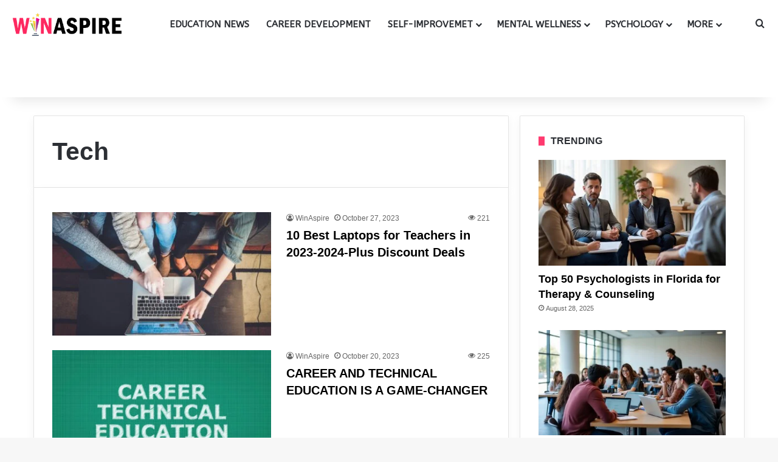

--- FILE ---
content_type: text/html; charset=UTF-8
request_url: https://www.winaspire.com/tech/
body_size: 26817
content:
<!DOCTYPE html>
<html lang="en-US" class="" data-skin="light" prefix="og: https://ogp.me/ns#">
<head>
	<meta charset="UTF-8" />
	<link rel="profile" href="https://gmpg.org/xfn/11" />
	
<meta http-equiv='x-dns-prefetch-control' content='on'>
<link rel='dns-prefetch' href='//cdnjs.cloudflare.com' />
<link rel='dns-prefetch' href='//ajax.googleapis.com' />
<link rel='dns-prefetch' href='//fonts.googleapis.com' />
<link rel='dns-prefetch' href='//fonts.gstatic.com' />
<link rel='dns-prefetch' href='//s.gravatar.com' />
<link rel='dns-prefetch' href='//www.google-analytics.com' />
<link rel='preload' as='script' href='https://ajax.googleapis.com/ajax/libs/webfont/1/webfont.js'>
	<style>img:is([sizes="auto" i], [sizes^="auto," i]) { contain-intrinsic-size: 3000px 1500px }</style>
	
<!-- Search Engine Optimization by Rank Math PRO - https://rankmath.com/ -->
<title>Tech - WinAspire</title>
<meta name="robots" content="follow, noindex"/>
<meta property="og:locale" content="en_US" />
<meta property="og:type" content="article" />
<meta property="og:title" content="Tech - WinAspire" />
<meta property="og:url" content="https://www.winaspire.com/tech/" />
<meta property="og:site_name" content="WinAspire" />
<meta name="twitter:card" content="summary_large_image" />
<meta name="twitter:title" content="Tech - WinAspire" />
<meta name="twitter:label1" content="Posts" />
<meta name="twitter:data1" content="19" />
<script type="application/ld+json" class="rank-math-schema-pro">{"@context":"https://schema.org","@graph":[{"@type":"Organization","@id":"https://www.winaspire.com/#organization","name":"WinAspire"},{"@type":"WebSite","@id":"https://www.winaspire.com/#website","url":"https://www.winaspire.com","name":"WinAspire","alternateName":"Win Aspire","publisher":{"@id":"https://www.winaspire.com/#organization"},"inLanguage":"en-US"},{"@type":"BreadcrumbList","@id":"https://www.winaspire.com/tech/#breadcrumb","itemListElement":[{"@type":"ListItem","position":"1","item":{"@id":"https://winaspire.com","name":"Home"}},{"@type":"ListItem","position":"2","item":{"@id":"https://www.winaspire.com/tech/","name":"Tech"}}]},{"@type":"CollectionPage","@id":"https://www.winaspire.com/tech/#webpage","url":"https://www.winaspire.com/tech/","name":"Tech - WinAspire","isPartOf":{"@id":"https://www.winaspire.com/#website"},"inLanguage":"en-US","breadcrumb":{"@id":"https://www.winaspire.com/tech/#breadcrumb"}}]}</script>
<!-- /Rank Math WordPress SEO plugin -->

<link rel="alternate" type="application/rss+xml" title="WinAspire &raquo; Feed" href="https://www.winaspire.com/feed/" />
<link rel="alternate" type="application/rss+xml" title="WinAspire &raquo; Comments Feed" href="https://www.winaspire.com/comments/feed/" />
<link rel="alternate" type="application/rss+xml" title="WinAspire &raquo; Tech Category Feed" href="https://www.winaspire.com/tech/feed/" />

		<style type="text/css">
			:root{				
			--tie-preset-gradient-1: linear-gradient(135deg, rgba(6, 147, 227, 1) 0%, rgb(155, 81, 224) 100%);
			--tie-preset-gradient-2: linear-gradient(135deg, rgb(122, 220, 180) 0%, rgb(0, 208, 130) 100%);
			--tie-preset-gradient-3: linear-gradient(135deg, rgba(252, 185, 0, 1) 0%, rgba(255, 105, 0, 1) 100%);
			--tie-preset-gradient-4: linear-gradient(135deg, rgba(255, 105, 0, 1) 0%, rgb(207, 46, 46) 100%);
			--tie-preset-gradient-5: linear-gradient(135deg, rgb(238, 238, 238) 0%, rgb(169, 184, 195) 100%);
			--tie-preset-gradient-6: linear-gradient(135deg, rgb(74, 234, 220) 0%, rgb(151, 120, 209) 20%, rgb(207, 42, 186) 40%, rgb(238, 44, 130) 60%, rgb(251, 105, 98) 80%, rgb(254, 248, 76) 100%);
			--tie-preset-gradient-7: linear-gradient(135deg, rgb(255, 206, 236) 0%, rgb(152, 150, 240) 100%);
			--tie-preset-gradient-8: linear-gradient(135deg, rgb(254, 205, 165) 0%, rgb(254, 45, 45) 50%, rgb(107, 0, 62) 100%);
			--tie-preset-gradient-9: linear-gradient(135deg, rgb(255, 203, 112) 0%, rgb(199, 81, 192) 50%, rgb(65, 88, 208) 100%);
			--tie-preset-gradient-10: linear-gradient(135deg, rgb(255, 245, 203) 0%, rgb(182, 227, 212) 50%, rgb(51, 167, 181) 100%);
			--tie-preset-gradient-11: linear-gradient(135deg, rgb(202, 248, 128) 0%, rgb(113, 206, 126) 100%);
			--tie-preset-gradient-12: linear-gradient(135deg, rgb(2, 3, 129) 0%, rgb(40, 116, 252) 100%);
			--tie-preset-gradient-13: linear-gradient(135deg, #4D34FA, #ad34fa);
			--tie-preset-gradient-14: linear-gradient(135deg, #0057FF, #31B5FF);
			--tie-preset-gradient-15: linear-gradient(135deg, #FF007A, #FF81BD);
			--tie-preset-gradient-16: linear-gradient(135deg, #14111E, #4B4462);
			--tie-preset-gradient-17: linear-gradient(135deg, #F32758, #FFC581);

			
					--main-nav-background: #FFFFFF;
					--main-nav-secondry-background: rgba(0,0,0,0.03);
					--main-nav-primary-color: #0088ff;
					--main-nav-contrast-primary-color: #FFFFFF;
					--main-nav-text-color: #2c2f34;
					--main-nav-secondry-text-color: rgba(0,0,0,0.5);
					--main-nav-main-border-color: rgba(0,0,0,0.1);
					--main-nav-secondry-border-color: rgba(0,0,0,0.08);
				--tie-buttons-color: #ff3a6f;--tie-buttons-text: #ffffff;--tie-buttons-hover-color: #cd083d;--tie-buttons-hover-text: #FFFFFF;
			}
		</style>
	<meta name="viewport" content="width=device-width, initial-scale=1.0" />		<!-- This site uses the Google Analytics by MonsterInsights plugin v9.11.1 - Using Analytics tracking - https://www.monsterinsights.com/ -->
							<script src="//www.googletagmanager.com/gtag/js?id=G-FKQ9HTKN5F"  data-cfasync="false" data-wpfc-render="false" type="text/javascript" async></script>
			<script data-cfasync="false" data-wpfc-render="false" type="text/javascript">
				var mi_version = '9.11.1';
				var mi_track_user = true;
				var mi_no_track_reason = '';
								var MonsterInsightsDefaultLocations = {"page_location":"https:\/\/www.winaspire.com\/tech\/"};
								if ( typeof MonsterInsightsPrivacyGuardFilter === 'function' ) {
					var MonsterInsightsLocations = (typeof MonsterInsightsExcludeQuery === 'object') ? MonsterInsightsPrivacyGuardFilter( MonsterInsightsExcludeQuery ) : MonsterInsightsPrivacyGuardFilter( MonsterInsightsDefaultLocations );
				} else {
					var MonsterInsightsLocations = (typeof MonsterInsightsExcludeQuery === 'object') ? MonsterInsightsExcludeQuery : MonsterInsightsDefaultLocations;
				}

								var disableStrs = [
										'ga-disable-G-FKQ9HTKN5F',
									];

				/* Function to detect opted out users */
				function __gtagTrackerIsOptedOut() {
					for (var index = 0; index < disableStrs.length; index++) {
						if (document.cookie.indexOf(disableStrs[index] + '=true') > -1) {
							return true;
						}
					}

					return false;
				}

				/* Disable tracking if the opt-out cookie exists. */
				if (__gtagTrackerIsOptedOut()) {
					for (var index = 0; index < disableStrs.length; index++) {
						window[disableStrs[index]] = true;
					}
				}

				/* Opt-out function */
				function __gtagTrackerOptout() {
					for (var index = 0; index < disableStrs.length; index++) {
						document.cookie = disableStrs[index] + '=true; expires=Thu, 31 Dec 2099 23:59:59 UTC; path=/';
						window[disableStrs[index]] = true;
					}
				}

				if ('undefined' === typeof gaOptout) {
					function gaOptout() {
						__gtagTrackerOptout();
					}
				}
								window.dataLayer = window.dataLayer || [];

				window.MonsterInsightsDualTracker = {
					helpers: {},
					trackers: {},
				};
				if (mi_track_user) {
					function __gtagDataLayer() {
						dataLayer.push(arguments);
					}

					function __gtagTracker(type, name, parameters) {
						if (!parameters) {
							parameters = {};
						}

						if (parameters.send_to) {
							__gtagDataLayer.apply(null, arguments);
							return;
						}

						if (type === 'event') {
														parameters.send_to = monsterinsights_frontend.v4_id;
							var hookName = name;
							if (typeof parameters['event_category'] !== 'undefined') {
								hookName = parameters['event_category'] + ':' + name;
							}

							if (typeof MonsterInsightsDualTracker.trackers[hookName] !== 'undefined') {
								MonsterInsightsDualTracker.trackers[hookName](parameters);
							} else {
								__gtagDataLayer('event', name, parameters);
							}
							
						} else {
							__gtagDataLayer.apply(null, arguments);
						}
					}

					__gtagTracker('js', new Date());
					__gtagTracker('set', {
						'developer_id.dZGIzZG': true,
											});
					if ( MonsterInsightsLocations.page_location ) {
						__gtagTracker('set', MonsterInsightsLocations);
					}
										__gtagTracker('config', 'G-FKQ9HTKN5F', {"forceSSL":"true","link_attribution":"true"} );
										window.gtag = __gtagTracker;										(function () {
						/* https://developers.google.com/analytics/devguides/collection/analyticsjs/ */
						/* ga and __gaTracker compatibility shim. */
						var noopfn = function () {
							return null;
						};
						var newtracker = function () {
							return new Tracker();
						};
						var Tracker = function () {
							return null;
						};
						var p = Tracker.prototype;
						p.get = noopfn;
						p.set = noopfn;
						p.send = function () {
							var args = Array.prototype.slice.call(arguments);
							args.unshift('send');
							__gaTracker.apply(null, args);
						};
						var __gaTracker = function () {
							var len = arguments.length;
							if (len === 0) {
								return;
							}
							var f = arguments[len - 1];
							if (typeof f !== 'object' || f === null || typeof f.hitCallback !== 'function') {
								if ('send' === arguments[0]) {
									var hitConverted, hitObject = false, action;
									if ('event' === arguments[1]) {
										if ('undefined' !== typeof arguments[3]) {
											hitObject = {
												'eventAction': arguments[3],
												'eventCategory': arguments[2],
												'eventLabel': arguments[4],
												'value': arguments[5] ? arguments[5] : 1,
											}
										}
									}
									if ('pageview' === arguments[1]) {
										if ('undefined' !== typeof arguments[2]) {
											hitObject = {
												'eventAction': 'page_view',
												'page_path': arguments[2],
											}
										}
									}
									if (typeof arguments[2] === 'object') {
										hitObject = arguments[2];
									}
									if (typeof arguments[5] === 'object') {
										Object.assign(hitObject, arguments[5]);
									}
									if ('undefined' !== typeof arguments[1].hitType) {
										hitObject = arguments[1];
										if ('pageview' === hitObject.hitType) {
											hitObject.eventAction = 'page_view';
										}
									}
									if (hitObject) {
										action = 'timing' === arguments[1].hitType ? 'timing_complete' : hitObject.eventAction;
										hitConverted = mapArgs(hitObject);
										__gtagTracker('event', action, hitConverted);
									}
								}
								return;
							}

							function mapArgs(args) {
								var arg, hit = {};
								var gaMap = {
									'eventCategory': 'event_category',
									'eventAction': 'event_action',
									'eventLabel': 'event_label',
									'eventValue': 'event_value',
									'nonInteraction': 'non_interaction',
									'timingCategory': 'event_category',
									'timingVar': 'name',
									'timingValue': 'value',
									'timingLabel': 'event_label',
									'page': 'page_path',
									'location': 'page_location',
									'title': 'page_title',
									'referrer' : 'page_referrer',
								};
								for (arg in args) {
																		if (!(!args.hasOwnProperty(arg) || !gaMap.hasOwnProperty(arg))) {
										hit[gaMap[arg]] = args[arg];
									} else {
										hit[arg] = args[arg];
									}
								}
								return hit;
							}

							try {
								f.hitCallback();
							} catch (ex) {
							}
						};
						__gaTracker.create = newtracker;
						__gaTracker.getByName = newtracker;
						__gaTracker.getAll = function () {
							return [];
						};
						__gaTracker.remove = noopfn;
						__gaTracker.loaded = true;
						window['__gaTracker'] = __gaTracker;
					})();
									} else {
										console.log("");
					(function () {
						function __gtagTracker() {
							return null;
						}

						window['__gtagTracker'] = __gtagTracker;
						window['gtag'] = __gtagTracker;
					})();
									}
			</script>
							<!-- / Google Analytics by MonsterInsights -->
		<script type="text/javascript">
/* <![CDATA[ */
window._wpemojiSettings = {"baseUrl":"https:\/\/s.w.org\/images\/core\/emoji\/16.0.1\/72x72\/","ext":".png","svgUrl":"https:\/\/s.w.org\/images\/core\/emoji\/16.0.1\/svg\/","svgExt":".svg","source":{"concatemoji":"https:\/\/www.winaspire.com\/wp-includes\/js\/wp-emoji-release.min.js?ver=6.8.3"}};
/*! This file is auto-generated */
!function(s,n){var o,i,e;function c(e){try{var t={supportTests:e,timestamp:(new Date).valueOf()};sessionStorage.setItem(o,JSON.stringify(t))}catch(e){}}function p(e,t,n){e.clearRect(0,0,e.canvas.width,e.canvas.height),e.fillText(t,0,0);var t=new Uint32Array(e.getImageData(0,0,e.canvas.width,e.canvas.height).data),a=(e.clearRect(0,0,e.canvas.width,e.canvas.height),e.fillText(n,0,0),new Uint32Array(e.getImageData(0,0,e.canvas.width,e.canvas.height).data));return t.every(function(e,t){return e===a[t]})}function u(e,t){e.clearRect(0,0,e.canvas.width,e.canvas.height),e.fillText(t,0,0);for(var n=e.getImageData(16,16,1,1),a=0;a<n.data.length;a++)if(0!==n.data[a])return!1;return!0}function f(e,t,n,a){switch(t){case"flag":return n(e,"\ud83c\udff3\ufe0f\u200d\u26a7\ufe0f","\ud83c\udff3\ufe0f\u200b\u26a7\ufe0f")?!1:!n(e,"\ud83c\udde8\ud83c\uddf6","\ud83c\udde8\u200b\ud83c\uddf6")&&!n(e,"\ud83c\udff4\udb40\udc67\udb40\udc62\udb40\udc65\udb40\udc6e\udb40\udc67\udb40\udc7f","\ud83c\udff4\u200b\udb40\udc67\u200b\udb40\udc62\u200b\udb40\udc65\u200b\udb40\udc6e\u200b\udb40\udc67\u200b\udb40\udc7f");case"emoji":return!a(e,"\ud83e\udedf")}return!1}function g(e,t,n,a){var r="undefined"!=typeof WorkerGlobalScope&&self instanceof WorkerGlobalScope?new OffscreenCanvas(300,150):s.createElement("canvas"),o=r.getContext("2d",{willReadFrequently:!0}),i=(o.textBaseline="top",o.font="600 32px Arial",{});return e.forEach(function(e){i[e]=t(o,e,n,a)}),i}function t(e){var t=s.createElement("script");t.src=e,t.defer=!0,s.head.appendChild(t)}"undefined"!=typeof Promise&&(o="wpEmojiSettingsSupports",i=["flag","emoji"],n.supports={everything:!0,everythingExceptFlag:!0},e=new Promise(function(e){s.addEventListener("DOMContentLoaded",e,{once:!0})}),new Promise(function(t){var n=function(){try{var e=JSON.parse(sessionStorage.getItem(o));if("object"==typeof e&&"number"==typeof e.timestamp&&(new Date).valueOf()<e.timestamp+604800&&"object"==typeof e.supportTests)return e.supportTests}catch(e){}return null}();if(!n){if("undefined"!=typeof Worker&&"undefined"!=typeof OffscreenCanvas&&"undefined"!=typeof URL&&URL.createObjectURL&&"undefined"!=typeof Blob)try{var e="postMessage("+g.toString()+"("+[JSON.stringify(i),f.toString(),p.toString(),u.toString()].join(",")+"));",a=new Blob([e],{type:"text/javascript"}),r=new Worker(URL.createObjectURL(a),{name:"wpTestEmojiSupports"});return void(r.onmessage=function(e){c(n=e.data),r.terminate(),t(n)})}catch(e){}c(n=g(i,f,p,u))}t(n)}).then(function(e){for(var t in e)n.supports[t]=e[t],n.supports.everything=n.supports.everything&&n.supports[t],"flag"!==t&&(n.supports.everythingExceptFlag=n.supports.everythingExceptFlag&&n.supports[t]);n.supports.everythingExceptFlag=n.supports.everythingExceptFlag&&!n.supports.flag,n.DOMReady=!1,n.readyCallback=function(){n.DOMReady=!0}}).then(function(){return e}).then(function(){var e;n.supports.everything||(n.readyCallback(),(e=n.source||{}).concatemoji?t(e.concatemoji):e.wpemoji&&e.twemoji&&(t(e.twemoji),t(e.wpemoji)))}))}((window,document),window._wpemojiSettings);
/* ]]> */
</script>
<link rel='stylesheet' id='formidable-css' href='https://www.winaspire.com/wp-content/plugins/formidable/css/formidableforms.css?ver=731930' type='text/css' media='all' />
<style id='wp-emoji-styles-inline-css' type='text/css'>

	img.wp-smiley, img.emoji {
		display: inline !important;
		border: none !important;
		box-shadow: none !important;
		height: 1em !important;
		width: 1em !important;
		margin: 0 0.07em !important;
		vertical-align: -0.1em !important;
		background: none !important;
		padding: 0 !important;
	}
</style>
<style id='global-styles-inline-css' type='text/css'>
:root{--wp--preset--aspect-ratio--square: 1;--wp--preset--aspect-ratio--4-3: 4/3;--wp--preset--aspect-ratio--3-4: 3/4;--wp--preset--aspect-ratio--3-2: 3/2;--wp--preset--aspect-ratio--2-3: 2/3;--wp--preset--aspect-ratio--16-9: 16/9;--wp--preset--aspect-ratio--9-16: 9/16;--wp--preset--color--black: #000000;--wp--preset--color--cyan-bluish-gray: #abb8c3;--wp--preset--color--white: #ffffff;--wp--preset--color--pale-pink: #f78da7;--wp--preset--color--vivid-red: #cf2e2e;--wp--preset--color--luminous-vivid-orange: #ff6900;--wp--preset--color--luminous-vivid-amber: #fcb900;--wp--preset--color--light-green-cyan: #7bdcb5;--wp--preset--color--vivid-green-cyan: #00d084;--wp--preset--color--pale-cyan-blue: #8ed1fc;--wp--preset--color--vivid-cyan-blue: #0693e3;--wp--preset--color--vivid-purple: #9b51e0;--wp--preset--color--global-color: #ff3a6f;--wp--preset--gradient--vivid-cyan-blue-to-vivid-purple: linear-gradient(135deg,rgba(6,147,227,1) 0%,rgb(155,81,224) 100%);--wp--preset--gradient--light-green-cyan-to-vivid-green-cyan: linear-gradient(135deg,rgb(122,220,180) 0%,rgb(0,208,130) 100%);--wp--preset--gradient--luminous-vivid-amber-to-luminous-vivid-orange: linear-gradient(135deg,rgba(252,185,0,1) 0%,rgba(255,105,0,1) 100%);--wp--preset--gradient--luminous-vivid-orange-to-vivid-red: linear-gradient(135deg,rgba(255,105,0,1) 0%,rgb(207,46,46) 100%);--wp--preset--gradient--very-light-gray-to-cyan-bluish-gray: linear-gradient(135deg,rgb(238,238,238) 0%,rgb(169,184,195) 100%);--wp--preset--gradient--cool-to-warm-spectrum: linear-gradient(135deg,rgb(74,234,220) 0%,rgb(151,120,209) 20%,rgb(207,42,186) 40%,rgb(238,44,130) 60%,rgb(251,105,98) 80%,rgb(254,248,76) 100%);--wp--preset--gradient--blush-light-purple: linear-gradient(135deg,rgb(255,206,236) 0%,rgb(152,150,240) 100%);--wp--preset--gradient--blush-bordeaux: linear-gradient(135deg,rgb(254,205,165) 0%,rgb(254,45,45) 50%,rgb(107,0,62) 100%);--wp--preset--gradient--luminous-dusk: linear-gradient(135deg,rgb(255,203,112) 0%,rgb(199,81,192) 50%,rgb(65,88,208) 100%);--wp--preset--gradient--pale-ocean: linear-gradient(135deg,rgb(255,245,203) 0%,rgb(182,227,212) 50%,rgb(51,167,181) 100%);--wp--preset--gradient--electric-grass: linear-gradient(135deg,rgb(202,248,128) 0%,rgb(113,206,126) 100%);--wp--preset--gradient--midnight: linear-gradient(135deg,rgb(2,3,129) 0%,rgb(40,116,252) 100%);--wp--preset--font-size--small: 13px;--wp--preset--font-size--medium: 20px;--wp--preset--font-size--large: 36px;--wp--preset--font-size--x-large: 42px;--wp--preset--spacing--20: 0.44rem;--wp--preset--spacing--30: 0.67rem;--wp--preset--spacing--40: 1rem;--wp--preset--spacing--50: 1.5rem;--wp--preset--spacing--60: 2.25rem;--wp--preset--spacing--70: 3.38rem;--wp--preset--spacing--80: 5.06rem;--wp--preset--shadow--natural: 6px 6px 9px rgba(0, 0, 0, 0.2);--wp--preset--shadow--deep: 12px 12px 50px rgba(0, 0, 0, 0.4);--wp--preset--shadow--sharp: 6px 6px 0px rgba(0, 0, 0, 0.2);--wp--preset--shadow--outlined: 6px 6px 0px -3px rgba(255, 255, 255, 1), 6px 6px rgba(0, 0, 0, 1);--wp--preset--shadow--crisp: 6px 6px 0px rgba(0, 0, 0, 1);}:where(.is-layout-flex){gap: 0.5em;}:where(.is-layout-grid){gap: 0.5em;}body .is-layout-flex{display: flex;}.is-layout-flex{flex-wrap: wrap;align-items: center;}.is-layout-flex > :is(*, div){margin: 0;}body .is-layout-grid{display: grid;}.is-layout-grid > :is(*, div){margin: 0;}:where(.wp-block-columns.is-layout-flex){gap: 2em;}:where(.wp-block-columns.is-layout-grid){gap: 2em;}:where(.wp-block-post-template.is-layout-flex){gap: 1.25em;}:where(.wp-block-post-template.is-layout-grid){gap: 1.25em;}.has-black-color{color: var(--wp--preset--color--black) !important;}.has-cyan-bluish-gray-color{color: var(--wp--preset--color--cyan-bluish-gray) !important;}.has-white-color{color: var(--wp--preset--color--white) !important;}.has-pale-pink-color{color: var(--wp--preset--color--pale-pink) !important;}.has-vivid-red-color{color: var(--wp--preset--color--vivid-red) !important;}.has-luminous-vivid-orange-color{color: var(--wp--preset--color--luminous-vivid-orange) !important;}.has-luminous-vivid-amber-color{color: var(--wp--preset--color--luminous-vivid-amber) !important;}.has-light-green-cyan-color{color: var(--wp--preset--color--light-green-cyan) !important;}.has-vivid-green-cyan-color{color: var(--wp--preset--color--vivid-green-cyan) !important;}.has-pale-cyan-blue-color{color: var(--wp--preset--color--pale-cyan-blue) !important;}.has-vivid-cyan-blue-color{color: var(--wp--preset--color--vivid-cyan-blue) !important;}.has-vivid-purple-color{color: var(--wp--preset--color--vivid-purple) !important;}.has-black-background-color{background-color: var(--wp--preset--color--black) !important;}.has-cyan-bluish-gray-background-color{background-color: var(--wp--preset--color--cyan-bluish-gray) !important;}.has-white-background-color{background-color: var(--wp--preset--color--white) !important;}.has-pale-pink-background-color{background-color: var(--wp--preset--color--pale-pink) !important;}.has-vivid-red-background-color{background-color: var(--wp--preset--color--vivid-red) !important;}.has-luminous-vivid-orange-background-color{background-color: var(--wp--preset--color--luminous-vivid-orange) !important;}.has-luminous-vivid-amber-background-color{background-color: var(--wp--preset--color--luminous-vivid-amber) !important;}.has-light-green-cyan-background-color{background-color: var(--wp--preset--color--light-green-cyan) !important;}.has-vivid-green-cyan-background-color{background-color: var(--wp--preset--color--vivid-green-cyan) !important;}.has-pale-cyan-blue-background-color{background-color: var(--wp--preset--color--pale-cyan-blue) !important;}.has-vivid-cyan-blue-background-color{background-color: var(--wp--preset--color--vivid-cyan-blue) !important;}.has-vivid-purple-background-color{background-color: var(--wp--preset--color--vivid-purple) !important;}.has-black-border-color{border-color: var(--wp--preset--color--black) !important;}.has-cyan-bluish-gray-border-color{border-color: var(--wp--preset--color--cyan-bluish-gray) !important;}.has-white-border-color{border-color: var(--wp--preset--color--white) !important;}.has-pale-pink-border-color{border-color: var(--wp--preset--color--pale-pink) !important;}.has-vivid-red-border-color{border-color: var(--wp--preset--color--vivid-red) !important;}.has-luminous-vivid-orange-border-color{border-color: var(--wp--preset--color--luminous-vivid-orange) !important;}.has-luminous-vivid-amber-border-color{border-color: var(--wp--preset--color--luminous-vivid-amber) !important;}.has-light-green-cyan-border-color{border-color: var(--wp--preset--color--light-green-cyan) !important;}.has-vivid-green-cyan-border-color{border-color: var(--wp--preset--color--vivid-green-cyan) !important;}.has-pale-cyan-blue-border-color{border-color: var(--wp--preset--color--pale-cyan-blue) !important;}.has-vivid-cyan-blue-border-color{border-color: var(--wp--preset--color--vivid-cyan-blue) !important;}.has-vivid-purple-border-color{border-color: var(--wp--preset--color--vivid-purple) !important;}.has-vivid-cyan-blue-to-vivid-purple-gradient-background{background: var(--wp--preset--gradient--vivid-cyan-blue-to-vivid-purple) !important;}.has-light-green-cyan-to-vivid-green-cyan-gradient-background{background: var(--wp--preset--gradient--light-green-cyan-to-vivid-green-cyan) !important;}.has-luminous-vivid-amber-to-luminous-vivid-orange-gradient-background{background: var(--wp--preset--gradient--luminous-vivid-amber-to-luminous-vivid-orange) !important;}.has-luminous-vivid-orange-to-vivid-red-gradient-background{background: var(--wp--preset--gradient--luminous-vivid-orange-to-vivid-red) !important;}.has-very-light-gray-to-cyan-bluish-gray-gradient-background{background: var(--wp--preset--gradient--very-light-gray-to-cyan-bluish-gray) !important;}.has-cool-to-warm-spectrum-gradient-background{background: var(--wp--preset--gradient--cool-to-warm-spectrum) !important;}.has-blush-light-purple-gradient-background{background: var(--wp--preset--gradient--blush-light-purple) !important;}.has-blush-bordeaux-gradient-background{background: var(--wp--preset--gradient--blush-bordeaux) !important;}.has-luminous-dusk-gradient-background{background: var(--wp--preset--gradient--luminous-dusk) !important;}.has-pale-ocean-gradient-background{background: var(--wp--preset--gradient--pale-ocean) !important;}.has-electric-grass-gradient-background{background: var(--wp--preset--gradient--electric-grass) !important;}.has-midnight-gradient-background{background: var(--wp--preset--gradient--midnight) !important;}.has-small-font-size{font-size: var(--wp--preset--font-size--small) !important;}.has-medium-font-size{font-size: var(--wp--preset--font-size--medium) !important;}.has-large-font-size{font-size: var(--wp--preset--font-size--large) !important;}.has-x-large-font-size{font-size: var(--wp--preset--font-size--x-large) !important;}
:where(.wp-block-post-template.is-layout-flex){gap: 1.25em;}:where(.wp-block-post-template.is-layout-grid){gap: 1.25em;}
:where(.wp-block-columns.is-layout-flex){gap: 2em;}:where(.wp-block-columns.is-layout-grid){gap: 2em;}
:root :where(.wp-block-pullquote){font-size: 1.5em;line-height: 1.6;}
</style>
<link rel='stylesheet' id='taqyeem-buttons-style-css' href='https://www.winaspire.com/wp-content/plugins/taqyeem-buttons/assets/style.css?ver=6.8.3' type='text/css' media='all' />
<link rel='stylesheet' id='theme-my-login-css' href='https://www.winaspire.com/wp-content/plugins/theme-my-login/assets/styles/theme-my-login.min.css?ver=7.1.12' type='text/css' media='all' />
<link rel='stylesheet' id='ez-toc-css' href='https://www.winaspire.com/wp-content/plugins/easy-table-of-contents/assets/css/screen.min.css?ver=2.0.75' type='text/css' media='all' />
<style id='ez-toc-inline-css' type='text/css'>
div#ez-toc-container .ez-toc-title {font-size: 120%;}div#ez-toc-container .ez-toc-title {font-weight: 700;}div#ez-toc-container ul li , div#ez-toc-container ul li a {font-size: 100%;}div#ez-toc-container ul li , div#ez-toc-container ul li a {font-weight: 400;}div#ez-toc-container nav ul ul li {font-size: 98%;}
.ez-toc-container-direction {direction: ltr;}.ez-toc-counter ul{counter-reset: item ;}.ez-toc-counter nav ul li a::before {content: counters(item, '.', decimal) '. ';display: inline-block;counter-increment: item;flex-grow: 0;flex-shrink: 0;margin-right: .2em; float: left; }.ez-toc-widget-direction {direction: ltr;}.ez-toc-widget-container ul{counter-reset: item ;}.ez-toc-widget-container nav ul li a::before {content: counters(item, '.', decimal) '. ';display: inline-block;counter-increment: item;flex-grow: 0;flex-shrink: 0;margin-right: .2em; float: left; }
</style>
<link rel='stylesheet' id='tie-css-base-css' href='https://www.winaspire.com/wp-content/themes/WinAspire/assets/css/base.min.css?ver=7.3.9' type='text/css' media='all' />
<link rel='stylesheet' id='tie-css-styles-css' href='https://www.winaspire.com/wp-content/themes/WinAspire/assets/css/style.min.css?ver=7.3.9' type='text/css' media='all' />
<link rel='stylesheet' id='tie-css-widgets-css' href='https://www.winaspire.com/wp-content/themes/WinAspire/assets/css/widgets.min.css?ver=7.3.9' type='text/css' media='all' />
<link rel='stylesheet' id='tie-css-helpers-css' href='https://www.winaspire.com/wp-content/themes/WinAspire/assets/css/helpers.min.css?ver=7.3.9' type='text/css' media='all' />
<link rel='stylesheet' id='tie-fontawesome5-css' href='https://www.winaspire.com/wp-content/themes/WinAspire/assets/css/fontawesome.css?ver=7.3.9' type='text/css' media='all' />
<link rel='stylesheet' id='tie-css-shortcodes-css' href='https://www.winaspire.com/wp-content/themes/WinAspire/assets/css/plugins/shortcodes.min.css?ver=7.3.9' type='text/css' media='all' />
<link rel='stylesheet' id='taqyeem-styles-css' href='https://www.winaspire.com/wp-content/themes/WinAspire/assets/css/plugins/taqyeem.min.css?ver=7.3.9' type='text/css' media='all' />
<style id='taqyeem-styles-inline-css' type='text/css'>
.wf-active #main-nav .main-menu > ul > li > a{font-family: 'ABeeZee';}#main-nav .main-menu > ul > li > a{font-size: 15px;font-weight: 700;text-transform: uppercase;}#main-nav .main-menu > ul ul li a{font-size: 15px;font-weight: 700;text-transform: uppercase;}#the-post .entry-content,#the-post .entry-content p{font-size: 16px;}#tie-wrapper .mag-box-title h3{font-size: 16px;font-weight: 700;}#footer .widget-title .the-subtitle{font-size: 16px;font-weight: 700;}#tie-wrapper .widget-title .the-subtitle,#tie-wrapper #comments-title,#tie-wrapper .comment-reply-title,#tie-wrapper .woocommerce-tabs .panel h2,#tie-wrapper .related.products h2,#tie-wrapper #bbpress-forums #new-post > fieldset.bbp-form > legend,#tie-wrapper .entry-content .review-box-header{font-size: 16px;font-weight: 700;}:root:root{--brand-color: #ff3a6f;--dark-brand-color: #cd083d;--bright-color: #FFFFFF;--base-color: #2c2f34;}#footer-widgets-container{border-top: 8px solid #ff3a6f;-webkit-box-shadow: 0 -5px 0 rgba(0,0,0,0.07); -moz-box-shadow: 0 -8px 0 rgba(0,0,0,0.07); box-shadow: 0 -8px 0 rgba(0,0,0,0.07);}#reading-position-indicator{box-shadow: 0 0 10px rgba( 255,58,111,0.7);}:root:root{--brand-color: #ff3a6f;--dark-brand-color: #cd083d;--bright-color: #FFFFFF;--base-color: #2c2f34;}#footer-widgets-container{border-top: 8px solid #ff3a6f;-webkit-box-shadow: 0 -5px 0 rgba(0,0,0,0.07); -moz-box-shadow: 0 -8px 0 rgba(0,0,0,0.07); box-shadow: 0 -8px 0 rgba(0,0,0,0.07);}#reading-position-indicator{box-shadow: 0 0 10px rgba( 255,58,111,0.7);}.tie-weather-widget.widget,.container-wrapper{box-shadow: 0 5px 15px 0 rgba(0,0,0,0.05);}.dark-skin .tie-weather-widget.widget,.dark-skin .container-wrapper{box-shadow: 0 5px 15px 0 rgba(0,0,0,0.2);}a,body .entry a,.dark-skin body .entry a,.comment-list .comment-content a{color: #ff3a6f;}#tie-container a.post-title:hover,#tie-container .post-title a:hover,#tie-container .thumb-overlay .thumb-title a:hover{background-size: 100% 2px;text-decoration: none !important;}a.post-title,.post-title a{background-image: linear-gradient(to bottom,#000 0%,#000 98%);background-size: 0 1px;background-repeat: no-repeat;background-position: left 100%;color: #000;}.dark-skin a.post-title,.dark-skin .post-title a{color: #fff;background-image: linear-gradient(to bottom,#fff 0%,#fff 98%);}#theme-header:not(.main-nav-boxed) #main-nav,.main-nav-boxed .main-menu-wrapper{border-right: 0 none !important;border-left : 0 none !important;border-top : 0 none !important;}#theme-header:not(.main-nav-boxed) #main-nav,.main-nav-boxed .main-menu-wrapper{border-right: 0 none !important;border-left : 0 none !important;border-bottom : 0 none !important;}#footer{background-color: #212121;}#site-info{background-color: #ff3a6f;}#footer .posts-list-counter .posts-list-items li.widget-post-list:before{border-color: #212121;}#footer .timeline-widget a .date:before{border-color: rgba(33,33,33,0.8);}#footer .footer-boxed-widget-area,#footer textarea,#footer input:not([type=submit]),#footer select,#footer code,#footer kbd,#footer pre,#footer samp,#footer .show-more-button,#footer .slider-links .tie-slider-nav span,#footer #wp-calendar,#footer #wp-calendar tbody td,#footer #wp-calendar thead th,#footer .widget.buddypress .item-options a{border-color: rgba(255,255,255,0.1);}#footer .social-statistics-widget .white-bg li.social-icons-item a,#footer .widget_tag_cloud .tagcloud a,#footer .latest-tweets-widget .slider-links .tie-slider-nav span,#footer .widget_layered_nav_filters a{border-color: rgba(255,255,255,0.1);}#footer .social-statistics-widget .white-bg li:before{background: rgba(255,255,255,0.1);}.site-footer #wp-calendar tbody td{background: rgba(255,255,255,0.02);}#footer .white-bg .social-icons-item a span.followers span,#footer .circle-three-cols .social-icons-item a .followers-num,#footer .circle-three-cols .social-icons-item a .followers-name{color: rgba(255,255,255,0.8);}#footer .timeline-widget ul:before,#footer .timeline-widget a:not(:hover) .date:before{background-color: #030303;}#footer,#footer textarea,#footer input:not([type='submit']),#footer select,#footer #wp-calendar tbody,#footer .tie-slider-nav li span:not(:hover),#footer .widget_categories li a:before,#footer .widget_product_categories li a:before,#footer .widget_layered_nav li a:before,#footer .widget_archive li a:before,#footer .widget_nav_menu li a:before,#footer .widget_meta li a:before,#footer .widget_pages li a:before,#footer .widget_recent_entries li a:before,#footer .widget_display_forums li a:before,#footer .widget_display_views li a:before,#footer .widget_rss li a:before,#footer .widget_display_stats dt:before,#footer .subscribe-widget-content h3,#footer .about-author .social-icons a:not(:hover) span{color: #ffffff;}#footer post-widget-body .meta-item,#footer .post-meta,#footer .stream-title,#footer.dark-skin .timeline-widget .date,#footer .wp-caption .wp-caption-text,#footer .rss-date{color: rgba(255,255,255,0.7);}#footer input::-moz-placeholder{color: #ffffff;}#footer input:-moz-placeholder{color: #ffffff;}#footer input:-ms-input-placeholder{color: #ffffff;}#footer input::-webkit-input-placeholder{color: #ffffff;}.site-footer.dark-skin a:not(:hover){color: #ffffff;}#site-info,#site-info ul.social-icons li a:not(:hover) span{color: #ffffff;}#footer .site-info a:not(:hover){color: #ffffff;}#footer .site-info a:hover{color: #0a0a0a;}.meta-views.meta-item .tie-icon-fire:before{content: "\f06e" !important;}
</style>
<script type="text/javascript" src="https://www.winaspire.com/wp-content/plugins/google-analytics-for-wordpress/assets/js/frontend-gtag.min.js?ver=9.11.1" id="monsterinsights-frontend-script-js" async="async" data-wp-strategy="async"></script>
<script data-cfasync="false" data-wpfc-render="false" type="text/javascript" id='monsterinsights-frontend-script-js-extra'>/* <![CDATA[ */
var monsterinsights_frontend = {"js_events_tracking":"true","download_extensions":"doc,pdf,ppt,zip,xls,docx,pptx,xlsx","inbound_paths":"[{\"path\":\"\\\/go\\\/\",\"label\":\"affiliate\"},{\"path\":\"\\\/recommend\\\/\",\"label\":\"affiliate\"}]","home_url":"https:\/\/www.winaspire.com","hash_tracking":"false","v4_id":"G-FKQ9HTKN5F"};/* ]]> */
</script>
<script type="text/javascript" src="https://www.winaspire.com/wp-includes/js/jquery/jquery.min.js?ver=3.7.1" id="jquery-core-js"></script>
<script type="text/javascript" src="https://www.winaspire.com/wp-includes/js/jquery/jquery-migrate.min.js?ver=3.4.1" id="jquery-migrate-js"></script>
<link rel="https://api.w.org/" href="https://www.winaspire.com/wp-json/" /><link rel="alternate" title="JSON" type="application/json" href="https://www.winaspire.com/wp-json/wp/v2/categories/444" /><link rel="EditURI" type="application/rsd+xml" title="RSD" href="https://www.winaspire.com/xmlrpc.php?rsd" />
<meta name="generator" content="WordPress 6.8.3" />
<script async src="https://pagead2.googlesyndication.com/pagead/js/adsbygoogle.js?client=ca-pub-9633679276031533"
     crossorigin="anonymous"></script><script type='text/javascript'>
/* <![CDATA[ */
var taqyeem = {"ajaxurl":"https://www.winaspire.com/wp-admin/admin-ajax.php" , "your_rating":"Your Rating:"};
/* ]]> */
</script>

<meta http-equiv="X-UA-Compatible" content="IE=edge"><meta name="publication-media-verification" content="2624749c4d444f4ca2adc44b2cb5faeb">
<script type="text/javascript" id="google_gtagjs" src="https://www.googletagmanager.com/gtag/js?id=G-KEX54RWXWS" async="async"></script>
<script type="text/javascript" id="google_gtagjs-inline">
/* <![CDATA[ */
window.dataLayer = window.dataLayer || [];function gtag(){dataLayer.push(arguments);}gtag('js', new Date());gtag('config', 'G-KEX54RWXWS', {} );
/* ]]> */
</script>
<link rel="icon" href="https://www.winaspire.com/wp-content/uploads/2024/09/Fav-110x110.png" sizes="32x32" />
<link rel="icon" href="https://www.winaspire.com/wp-content/uploads/2024/09/Fav-192x192.png" sizes="192x192" />
<link rel="apple-touch-icon" href="https://www.winaspire.com/wp-content/uploads/2024/09/Fav-192x192.png" />
<meta name="msapplication-TileImage" content="https://www.winaspire.com/wp-content/uploads/2024/09/Fav.png" />
</head>

<body id="tie-body" class="archive category category-tech category-444 wp-theme-WinAspire tie-no-js wrapper-has-shadow block-head-8 magazine1 is-desktop is-header-layout-4 sidebar-right has-sidebar">



<div class="background-overlay">

	<div id="tie-container" class="site tie-container">

		
		<div id="tie-wrapper">

			
<header id="theme-header" class="theme-header header-layout-4 header-layout-1 main-nav-light main-nav-default-light main-nav-below no-stream-item has-shadow is-stretch-header has-normal-width-logo mobile-header-centered">
	
<div class="main-nav-wrapper">
	<nav id="main-nav" data-skin="search-in-main-nav" class="main-nav header-nav live-search-parent menu-style-minimal" style="line-height:80px" aria-label="Primary Navigation">
		<div class="container">

			<div class="main-menu-wrapper">

				<div id="mobile-header-components-area_1" class="mobile-header-components"><ul class="components"><li class="mobile-component_menu custom-menu-link"><a href="#" id="mobile-menu-icon" class=""><span class="tie-mobile-menu-icon nav-icon is-layout-1"></span><span class="screen-reader-text">Menu</span></a></li></ul></div>
						<div class="header-layout-1-logo" style="width:250px">
							
		<div id="logo" class="image-logo" >

			
			<a title="WinAspire" href="https://www.winaspire.com/">
				
				<picture class="tie-logo-default tie-logo-picture">
					<source class="tie-logo-source-default tie-logo-source" srcset="https://www.winaspire.com/wp-content/uploads/2024/09/WinAspire_Logo.png" media="(max-width:991px)">
					<source class="tie-logo-source-default tie-logo-source" srcset="https://www.winaspire.com/wp-content/uploads/2024/09/WinAspire_Logo.png">
					<img class="tie-logo-img-default tie-logo-img" src="https://www.winaspire.com/wp-content/uploads/2024/09/WinAspire_Logo.png" alt="WinAspire" width="250" height="40" style="max-height:40px !important; width: auto;" />
				</picture>
						</a>

			
		</div><!-- #logo /-->

								</div>

						<div id="mobile-header-components-area_2" class="mobile-header-components"><ul class="components"><li class="mobile-component_search custom-menu-link">
				<a href="#" class="tie-search-trigger-mobile">
					<span class="tie-icon-search tie-search-icon" aria-hidden="true"></span>
					<span class="screen-reader-text">Search for</span>
				</a>
			</li></ul></div>
				<div id="menu-components-wrap">

					
		<div id="sticky-logo" class="image-logo">

			
			<a title="WinAspire" href="https://www.winaspire.com/">
				
				<picture class="tie-logo-default tie-logo-picture">
					<source class="tie-logo-source-default tie-logo-source" srcset="https://www.winaspire.com/wp-content/uploads/2024/09/WinAspire_Logo.png">
					<img class="tie-logo-img-default tie-logo-img" src="https://www.winaspire.com/wp-content/uploads/2024/09/WinAspire_Logo.png" alt="WinAspire" style="max-height:40px; width: auto;" />
				</picture>
						</a>

			
		</div><!-- #Sticky-logo /-->

		<div class="flex-placeholder"></div>
		
					<div class="main-menu main-menu-wrap">
						<div id="main-nav-menu" class="main-menu header-menu"><ul id="menu-main-menu" class="menu"><li id="menu-item-192" class="menu-item menu-item-type-taxonomy menu-item-object-category menu-item-192"><a href="https://www.winaspire.com/education-news/">Education News</a></li>
<li id="menu-item-191" class="menu-item menu-item-type-taxonomy menu-item-object-category menu-item-191"><a href="https://www.winaspire.com/career-development/">Career Development</a></li>
<li id="menu-item-251" class="menu-item menu-item-type-taxonomy menu-item-object-category menu-item-251 mega-menu mega-cat mega-menu-posts " data-id="55" ><a href="https://www.winaspire.com/self-improvemet/">Self-Improvemet</a>
<div class="mega-menu-block menu-sub-content"  >

<div class="mega-menu-content">
<div class="mega-cat-wrapper">
<ul class="mega-cat-sub-categories cats-vertical">
<li class="mega-all-link"><a href="https://www.winaspire.com/self-improvemet/" class="is-active is-loaded mega-sub-cat" data-id="55">All</a></li>
<li class="mega-sub-cat-59"><a href="https://www.winaspire.com/self-improvemet/brain-health/" class="mega-sub-cat"  data-id="59">Brain Health</a></li>
<li class="mega-sub-cat-60"><a href="https://www.winaspire.com/self-improvemet/family-relationships/" class="mega-sub-cat"  data-id="60">Family &amp; Relationships</a></li>
<li class="mega-sub-cat-57"><a href="https://www.winaspire.com/self-improvemet/happiness/" class="mega-sub-cat"  data-id="57">Happiness</a></li>
<li class="mega-sub-cat-58"><a href="https://www.winaspire.com/self-improvemet/meditation/" class="mega-sub-cat"  data-id="58">Meditation</a></li>
<li class="mega-sub-cat-56"><a href="https://www.winaspire.com/self-improvemet/stress-management/" class="mega-sub-cat"  data-id="56">Stress Management</a></li>
</ul>

						<div class="mega-cat-content mega-cat-sub-exists vertical-posts">

								<div class="mega-ajax-content mega-cat-posts-container clearfix">

						</div><!-- .mega-ajax-content -->

						</div><!-- .mega-cat-content -->

					</div><!-- .mega-cat-Wrapper -->

</div><!-- .mega-menu-content -->

</div><!-- .mega-menu-block --> 
</li>
<li id="menu-item-249" class="menu-item menu-item-type-taxonomy menu-item-object-category menu-item-249 mega-menu mega-cat mega-menu-posts " data-id="33" ><a href="https://www.winaspire.com/mental-wellness/">Mental Wellness</a>
<div class="mega-menu-block menu-sub-content"  >

<div class="mega-menu-content">
<div class="mega-cat-wrapper">
<ul class="mega-cat-sub-categories cats-vertical">
<li class="mega-all-link"><a href="https://www.winaspire.com/mental-wellness/" class="is-active is-loaded mega-sub-cat" data-id="33">All</a></li>
<li class="mega-sub-cat-52"><a href="https://www.winaspire.com/mental-wellness/addiction/" class="mega-sub-cat"  data-id="52">Addiction</a></li>
<li class="mega-sub-cat-53"><a href="https://www.winaspire.com/mental-wellness/depression/" class="mega-sub-cat"  data-id="53">Depression</a></li>
<li class="mega-sub-cat-54"><a href="https://www.winaspire.com/mental-wellness/race-identity/" class="mega-sub-cat"  data-id="54">Race &amp; Identity</a></li>
</ul>

						<div class="mega-cat-content mega-cat-sub-exists vertical-posts">

								<div class="mega-ajax-content mega-cat-posts-container clearfix">

						</div><!-- .mega-ajax-content -->

						</div><!-- .mega-cat-content -->

					</div><!-- .mega-cat-Wrapper -->

</div><!-- .mega-menu-content -->

</div><!-- .mega-menu-block --> 
</li>
<li id="menu-item-250" class="menu-item menu-item-type-taxonomy menu-item-object-category menu-item-250 mega-menu mega-cat mega-menu-posts " data-id="62" ><a href="https://www.winaspire.com/psychology/">Psychology</a>
<div class="mega-menu-block menu-sub-content"  >

<div class="mega-menu-content">
<div class="mega-cat-wrapper">
<ul class="mega-cat-sub-categories cats-vertical">
<li class="mega-all-link"><a href="https://www.winaspire.com/psychology/" class="is-active is-loaded mega-sub-cat" data-id="62">All</a></li>
<li class="mega-sub-cat-63"><a href="https://www.winaspire.com/psychology/emotions/" class="mega-sub-cat"  data-id="63">Emotions</a></li>
<li class="mega-sub-cat-66"><a href="https://www.winaspire.com/psychology/motivation/" class="mega-sub-cat"  data-id="66">Motivation</a></li>
<li class="mega-sub-cat-65"><a href="https://www.winaspire.com/psychology/sleeping-dreaming/" class="mega-sub-cat"  data-id="65">Sleeping &amp; Dreaming</a></li>
<li class="mega-sub-cat-64"><a href="https://www.winaspire.com/psychology/therapy/" class="mega-sub-cat"  data-id="64">Therapy</a></li>
</ul>

						<div class="mega-cat-content mega-cat-sub-exists vertical-posts">

								<div class="mega-ajax-content mega-cat-posts-container clearfix">

						</div><!-- .mega-ajax-content -->

						</div><!-- .mega-cat-content -->

					</div><!-- .mega-cat-Wrapper -->

</div><!-- .mega-menu-content -->

</div><!-- .mega-menu-block --> 
</li>
<li id="menu-item-200" class="menu-item menu-item-type-custom menu-item-object-custom menu-item-has-children menu-item-200"><a href="#">More</a>
<ul class="sub-menu menu-sub-content">
	<li id="menu-item-196" class="menu-item menu-item-type-taxonomy menu-item-object-category menu-item-196"><a href="https://www.winaspire.com/leadership/">Leadership</a></li>
	<li id="menu-item-198" class="menu-item menu-item-type-taxonomy menu-item-object-category menu-item-198"><a href="https://www.winaspire.com/parenting/">Parenting</a></li>
	<li id="menu-item-194" class="menu-item menu-item-type-taxonomy menu-item-object-category menu-item-194"><a href="https://www.winaspire.com/student-counseling/">Student Counseling</a></li>
	<li id="menu-item-195" class="menu-item menu-item-type-taxonomy menu-item-object-category menu-item-195"><a href="https://www.winaspire.com/entrepreneur/">Entrepreneur</a></li>
	<li id="menu-item-193" class="menu-item menu-item-type-taxonomy menu-item-object-category menu-item-193"><a href="https://www.winaspire.com/how-to-guides/">How-To Guides</a></li>
</ul>
</li>
</ul></div>					</div><!-- .main-menu /-->

					<ul class="components">			<li class="search-compact-icon menu-item custom-menu-link">
				<a href="#" class="tie-search-trigger">
					<span class="tie-icon-search tie-search-icon" aria-hidden="true"></span>
					<span class="screen-reader-text">Search for</span>
				</a>
			</li>
			</ul><!-- Components -->
				</div><!-- #menu-components-wrap /-->
			</div><!-- .main-menu-wrapper /-->
		</div><!-- .container /-->

			</nav><!-- #main-nav /-->
</div><!-- .main-nav-wrapper /-->

</header>

<div id="content" class="site-content container"><div id="main-content-row" class="tie-row main-content-row">
	<div class="main-content tie-col-md-8 tie-col-xs-12" role="main">

		
			<header id="category-title-section" class="entry-header-outer container-wrapper archive-title-wrapper">
				<h1 class="page-title">Tech</h1>			</header><!-- .entry-header-outer /-->

			
		<div class="mag-box wide-post-box">
			<div class="container-wrapper">
				<div class="mag-box-container clearfix">
					<ul id="posts-container" data-layout="default" data-settings="{'uncropped_image':'jannah-image-post','category_meta':false,'post_meta':true,'excerpt':false,'excerpt_length':'20','read_more':false,'read_more_text':false,'media_overlay':false,'title_length':0,'is_full':false,'is_category':true}" class="posts-items">
<li class="post-item  post-1253 post type-post status-publish format-standard has-post-thumbnail category-featured category-tech tag-best-laptops-for-teachers tag-best-laptops-for-teachers-in-2023-2024 tag-best-laptops-for-teachers-in-2023-2024-plus-discount-deals tag-best-laptops-for-teachers-in-2024 tie-standard">

	
			<a aria-label="10 Best Laptops for Teachers in 2023-2024-Plus Discount Deals" href="https://www.winaspire.com/10-best-laptops-for-teachers-2023-2024-discount/" class="post-thumb">
			<div class="post-thumb-overlay-wrap">
				<div class="post-thumb-overlay">
					<span class="tie-icon tie-media-icon"></span>
				</div>
			</div>
		<img width="390" height="220" src="https://www.winaspire.com/wp-content/uploads/2023/10/10-Best-Laptops-for-Teachers-in-2023-2024-main-390x220.jpg" class="attachment-jannah-image-large size-jannah-image-large wp-post-image" alt="" decoding="async" fetchpriority="high" /></a>
	<div class="post-details">

		<div class="post-meta clearfix"><span class="author-meta single-author no-avatars"><span class="meta-item meta-author-wrapper meta-author-10"><span class="meta-author"><a href="https://www.winaspire.com/author/infowinaspire-com/" class="author-name tie-icon" title="WinAspire">WinAspire</a></span></span></span><span class="date meta-item tie-icon">October 27, 2023</span><div class="tie-alignright"><span class="meta-views meta-item "><span class="tie-icon-fire" aria-hidden="true"></span> 221 </span></div></div><!-- .post-meta -->
		<h2 class="post-title"><a href="https://www.winaspire.com/10-best-laptops-for-teachers-2023-2024-discount/">10 Best Laptops for Teachers in 2023-2024-Plus Discount Deals</a></h2>

			</div>
</li>

<li class="post-item  post-1197 post type-post status-publish format-standard has-post-thumbnail category-career-development category-how-to-guides category-tech tag-career-and-technical-education tag-career-and-technical-education-is-a-game-changer tag-education-is-a-game-changer tag-technical-education-is-a-game-changer tie-standard">

	
			<a aria-label="CAREER AND TECHNICAL EDUCATION IS A GAME-CHANGER" href="https://www.winaspire.com/career-and-technical-education-is-a-game-changer/" class="post-thumb">
			<div class="post-thumb-overlay-wrap">
				<div class="post-thumb-overlay">
					<span class="tie-icon tie-media-icon"></span>
				</div>
			</div>
		<img width="390" height="220" src="https://www.winaspire.com/wp-content/uploads/2023/10/WHY-CAREER-AND-TECHNICAL-EDUCATION-IS-A-GAME-CHANGER-390x220.jpg" class="attachment-jannah-image-large size-jannah-image-large wp-post-image" alt="WHY CAREER AND TECHNICAL EDUCATION IS A GAME CHANGER" decoding="async" /></a>
	<div class="post-details">

		<div class="post-meta clearfix"><span class="author-meta single-author no-avatars"><span class="meta-item meta-author-wrapper meta-author-10"><span class="meta-author"><a href="https://www.winaspire.com/author/infowinaspire-com/" class="author-name tie-icon" title="WinAspire">WinAspire</a></span></span></span><span class="date meta-item tie-icon">October 20, 2023</span><div class="tie-alignright"><span class="meta-views meta-item "><span class="tie-icon-fire" aria-hidden="true"></span> 225 </span></div></div><!-- .post-meta -->
		<h2 class="post-title"><a href="https://www.winaspire.com/career-and-technical-education-is-a-game-changer/">CAREER AND TECHNICAL EDUCATION IS A GAME-CHANGER</a></h2>

			</div>
</li>

<li class="post-item  post-1177 post type-post status-publish format-standard has-post-thumbnail category-creative category-featured category-tech tag-smart-homes-and-iot tag-smart-homes-and-iot-transforming-the-way-we-live tag-transforming-the-way-we-live tie-standard">

	
			<a aria-label="Smart Homes and IoT: Transforming the Way We Live" href="https://www.winaspire.com/smart-homes-and-iot-transforming-the-way-we-live/" class="post-thumb">
			<div class="post-thumb-overlay-wrap">
				<div class="post-thumb-overlay">
					<span class="tie-icon tie-media-icon"></span>
				</div>
			</div>
		<img width="390" height="220" src="https://www.winaspire.com/wp-content/uploads/2023/10/Smart-Homes-and-IoT-Transforming-the-Way-We-Livea-390x220.jpg" class="attachment-jannah-image-large size-jannah-image-large wp-post-image" alt="Smart Homes and IoT Transforming the Way We Live" decoding="async" /></a>
	<div class="post-details">

		<div class="post-meta clearfix"><span class="author-meta single-author no-avatars"><span class="meta-item meta-author-wrapper meta-author-10"><span class="meta-author"><a href="https://www.winaspire.com/author/infowinaspire-com/" class="author-name tie-icon" title="WinAspire">WinAspire</a></span></span></span><span class="date meta-item tie-icon">October 2, 2023</span><div class="tie-alignright"><span class="meta-comment tie-icon meta-item fa-before">1</span><span class="meta-views meta-item "><span class="tie-icon-fire" aria-hidden="true"></span> 270 </span></div></div><!-- .post-meta -->
		<h2 class="post-title"><a href="https://www.winaspire.com/smart-homes-and-iot-transforming-the-way-we-live/">Smart Homes and IoT: Transforming the Way We Live</a></h2>

			</div>
</li>

<li class="post-item  post-1170 post type-post status-publish format-standard has-post-thumbnail category-education-news category-tech tag-3d-printing tag-3d-printing-revolution tag-3d-printing-revolution-from-prototyping-to-manufacturing tie-standard">

	
			<a aria-label="3D Printing Revolution: From Prototyping to Manufacturing" href="https://www.winaspire.com/3d-printing-revolution-from-prototyping-to-manufacturing/" class="post-thumb">
			<div class="post-thumb-overlay-wrap">
				<div class="post-thumb-overlay">
					<span class="tie-icon tie-media-icon"></span>
				</div>
			</div>
		<img width="390" height="220" src="https://www.winaspire.com/wp-content/uploads/2023/10/3D-Printing-Revolution-From-Prototyping-to-Manufacturing-390x220.jpg" class="attachment-jannah-image-large size-jannah-image-large wp-post-image" alt="3D Printing Revolution From Prototyping to Manufacturing" decoding="async" loading="lazy" /></a>
	<div class="post-details">

		<div class="post-meta clearfix"><span class="author-meta single-author no-avatars"><span class="meta-item meta-author-wrapper meta-author-10"><span class="meta-author"><a href="https://www.winaspire.com/author/infowinaspire-com/" class="author-name tie-icon" title="WinAspire">WinAspire</a></span></span></span><span class="date meta-item tie-icon">October 2, 2023</span><div class="tie-alignright"><span class="meta-views meta-item "><span class="tie-icon-fire" aria-hidden="true"></span> 253 </span></div></div><!-- .post-meta -->
		<h2 class="post-title"><a href="https://www.winaspire.com/3d-printing-revolution-from-prototyping-to-manufacturing/">3D Printing Revolution: From Prototyping to Manufacturing</a></h2>

			</div>
</li>

<li class="post-item  post-1162 post type-post status-publish format-standard has-post-thumbnail category-featured category-tech tag-machine-learning tag-machine-learning-of-data-power tag-unleashing-the-power-of-data tie-standard">

	
			<a aria-label="Machine Learning: Unleashing the Power of Data" href="https://www.winaspire.com/machine-learning-unleashing-the-power-of-data/" class="post-thumb">
			<div class="post-thumb-overlay-wrap">
				<div class="post-thumb-overlay">
					<span class="tie-icon tie-media-icon"></span>
				</div>
			</div>
		<img width="390" height="220" src="https://www.winaspire.com/wp-content/uploads/2023/10/Machine-Learning-Unleashing-the-power-of-data12-390x220.jpg" class="attachment-jannah-image-large size-jannah-image-large wp-post-image" alt="Machine Learning: Unleashing the Power of Data, in Detail" decoding="async" loading="lazy" /></a>
	<div class="post-details">

		<div class="post-meta clearfix"><span class="author-meta single-author no-avatars"><span class="meta-item meta-author-wrapper meta-author-10"><span class="meta-author"><a href="https://www.winaspire.com/author/infowinaspire-com/" class="author-name tie-icon" title="WinAspire">WinAspire</a></span></span></span><span class="date meta-item tie-icon">October 2, 2023</span><div class="tie-alignright"><span class="meta-comment tie-icon meta-item fa-before">1</span><span class="meta-views meta-item "><span class="tie-icon-fire" aria-hidden="true"></span> 276 </span></div></div><!-- .post-meta -->
		<h2 class="post-title"><a href="https://www.winaspire.com/machine-learning-unleashing-the-power-of-data/">Machine Learning: Unleashing the Power of Data</a></h2>

			</div>
</li>

<li class="post-item  post-1154 post type-post status-publish format-standard has-post-thumbnail category-featured category-tech tie-standard">

	
			<a aria-label="Advancement in Nanotechnology: Small Size, Big Impact" href="https://www.winaspire.com/advancement-nanotechnology-small-size-big-impact/" class="post-thumb">
			<div class="post-thumb-overlay-wrap">
				<div class="post-thumb-overlay">
					<span class="tie-icon tie-media-icon"></span>
				</div>
			</div>
		<img width="390" height="220" src="https://www.winaspire.com/wp-content/uploads/2023/09/Advancement-in-Nanotechnology-Small-Size-Big-Impact1-390x220.jpg" class="attachment-jannah-image-large size-jannah-image-large wp-post-image" alt="Nanotechnology" decoding="async" loading="lazy" /></a>
	<div class="post-details">

		<div class="post-meta clearfix"><span class="author-meta single-author no-avatars"><span class="meta-item meta-author-wrapper meta-author-10"><span class="meta-author"><a href="https://www.winaspire.com/author/infowinaspire-com/" class="author-name tie-icon" title="WinAspire">WinAspire</a></span></span></span><span class="date meta-item tie-icon">September 1, 2023</span><div class="tie-alignright"><span class="meta-views meta-item "><span class="tie-icon-fire" aria-hidden="true"></span> 255 </span></div></div><!-- .post-meta -->
		<h2 class="post-title"><a href="https://www.winaspire.com/advancement-nanotechnology-small-size-big-impact/">Advancement in Nanotechnology: Small Size, Big Impact</a></h2>

			</div>
</li>

<li class="post-item  post-1146 post type-post status-publish format-standard has-post-thumbnail category-featured category-tech tie-standard">

	
			<a aria-label="Autonomous Vehicles: Towards a Driverless Future" href="https://www.winaspire.com/autonomous-vehicles-towards-a-driverless-future/" class="post-thumb">
			<div class="post-thumb-overlay-wrap">
				<div class="post-thumb-overlay">
					<span class="tie-icon tie-media-icon"></span>
				</div>
			</div>
		<img width="390" height="220" src="https://www.winaspire.com/wp-content/uploads/2023/09/autonomous-drivings-future-convenient-and-connected2-e1693568213498-390x220.png" class="attachment-jannah-image-large size-jannah-image-large wp-post-image" alt="Autonomous Vehicles: The Impact on Society" decoding="async" loading="lazy" /></a>
	<div class="post-details">

		<div class="post-meta clearfix"><span class="author-meta single-author no-avatars"><span class="meta-item meta-author-wrapper meta-author-10"><span class="meta-author"><a href="https://www.winaspire.com/author/infowinaspire-com/" class="author-name tie-icon" title="WinAspire">WinAspire</a></span></span></span><span class="date meta-item tie-icon">September 1, 2023</span><div class="tie-alignright"><span class="meta-views meta-item "><span class="tie-icon-fire" aria-hidden="true"></span> 251 </span></div></div><!-- .post-meta -->
		<h2 class="post-title"><a href="https://www.winaspire.com/autonomous-vehicles-towards-a-driverless-future/">Autonomous Vehicles: Towards a Driverless Future</a></h2>

			</div>
</li>

<li class="post-item  post-1124 post type-post status-publish format-standard has-post-thumbnail category-featured category-tech tag-renewable-energy-technologies tie-standard">

	
			<a aria-label="Renewable Energy Technologies: Innovation for a Sustainable Future" href="https://www.winaspire.com/renewable-energy-technologies-sustainable-future/" class="post-thumb">
			<div class="post-thumb-overlay-wrap">
				<div class="post-thumb-overlay">
					<span class="tie-icon tie-media-icon"></span>
				</div>
			</div>
		<img width="390" height="220" src="https://www.winaspire.com/wp-content/uploads/2023/08/Renewable-Energy-Technologies-Innovation-for-a-Sustainable-Future1-e1693483256530-390x220.png" class="attachment-jannah-image-large size-jannah-image-large wp-post-image" alt="Renewable Energy Technologies: Innovation for a Sustainable Future" decoding="async" loading="lazy" /></a>
	<div class="post-details">

		<div class="post-meta clearfix"><span class="author-meta single-author no-avatars"><span class="meta-item meta-author-wrapper meta-author-10"><span class="meta-author"><a href="https://www.winaspire.com/author/infowinaspire-com/" class="author-name tie-icon" title="WinAspire">WinAspire</a></span></span></span><span class="date meta-item tie-icon">August 31, 2023</span><div class="tie-alignright"><span class="meta-views meta-item "><span class="tie-icon-fire" aria-hidden="true"></span> 167 </span></div></div><!-- .post-meta -->
		<h2 class="post-title"><a href="https://www.winaspire.com/renewable-energy-technologies-sustainable-future/">Renewable Energy Technologies: Innovation for a Sustainable Future</a></h2>

			</div>
</li>

<li class="post-item  post-1117 post type-post status-publish format-standard has-post-thumbnail category-featured category-tech tag-genomics tag-understanding-the-blueprint-of-life tie-standard">

	
			<a aria-label="Genomics: Understanding the Blueprint of Life" href="https://www.winaspire.com/genomics-understanding-the-blueprint-of-life/" class="post-thumb">
			<div class="post-thumb-overlay-wrap">
				<div class="post-thumb-overlay">
					<span class="tie-icon tie-media-icon"></span>
				</div>
			</div>
		<img width="390" height="220" src="https://www.winaspire.com/wp-content/uploads/2023/08/Genomics-Understanding-the-Blueprint-of-Life-390x220.jpg" class="attachment-jannah-image-large size-jannah-image-large wp-post-image" alt="Ethical Considerations and the Future" decoding="async" loading="lazy" /></a>
	<div class="post-details">

		<div class="post-meta clearfix"><span class="author-meta single-author no-avatars"><span class="meta-item meta-author-wrapper meta-author-10"><span class="meta-author"><a href="https://www.winaspire.com/author/infowinaspire-com/" class="author-name tie-icon" title="WinAspire">WinAspire</a></span></span></span><span class="date meta-item tie-icon">August 31, 2023</span><div class="tie-alignright"><span class="meta-views meta-item "><span class="tie-icon-fire" aria-hidden="true"></span> 199 </span></div></div><!-- .post-meta -->
		<h2 class="post-title"><a href="https://www.winaspire.com/genomics-understanding-the-blueprint-of-life/">Genomics: Understanding the Blueprint of Life</a></h2>

			</div>
</li>

<li class="post-item  post-1109 post type-post status-publish format-standard has-post-thumbnail category-featured category-tech tag-cybersecurity tie-standard">

	
			<a aria-label="Cybersecurity in the Age of Digital Transformation" href="https://www.winaspire.com/cybersecurity-in-the-age-of-digital-transformation/" class="post-thumb">
			<div class="post-thumb-overlay-wrap">
				<div class="post-thumb-overlay">
					<span class="tie-icon tie-media-icon"></span>
				</div>
			</div>
		<img width="390" height="220" src="https://www.winaspire.com/wp-content/uploads/2023/08/cybersecurity-blog-390x220.jpg" class="attachment-jannah-image-large size-jannah-image-large wp-post-image" alt="Cybersecurity in the Age of Digital Transformation" decoding="async" loading="lazy" /></a>
	<div class="post-details">

		<div class="post-meta clearfix"><span class="author-meta single-author no-avatars"><span class="meta-item meta-author-wrapper meta-author-10"><span class="meta-author"><a href="https://www.winaspire.com/author/infowinaspire-com/" class="author-name tie-icon" title="WinAspire">WinAspire</a></span></span></span><span class="date meta-item tie-icon">August 31, 2023</span><div class="tie-alignright"><span class="meta-comment tie-icon meta-item fa-before">3</span><span class="meta-views meta-item "><span class="tie-icon-fire" aria-hidden="true"></span> 216 </span></div></div><!-- .post-meta -->
		<h2 class="post-title"><a href="https://www.winaspire.com/cybersecurity-in-the-age-of-digital-transformation/">Cybersecurity in the Age of Digital Transformation</a></h2>

			</div>
</li>

<li class="post-item  post-1048 post type-post status-publish format-standard has-post-thumbnail category-education-news category-tech tag-iot tag-the-internet-of-things tie-standard">

	
			<a aria-label="Internet of Things (IoT): Connecting the World Around Us" href="https://www.winaspire.com/internet-of-things-iot-connecting-the-world/" class="post-thumb">
			<div class="post-thumb-overlay-wrap">
				<div class="post-thumb-overlay">
					<span class="tie-icon tie-media-icon"></span>
				</div>
			</div>
		<img width="390" height="220" src="https://www.winaspire.com/wp-content/uploads/2023/08/examples-of-IoT-390x220.png" class="attachment-jannah-image-large size-jannah-image-large wp-post-image" alt="Internet of Things" decoding="async" loading="lazy" /></a>
	<div class="post-details">

		<div class="post-meta clearfix"><span class="author-meta single-author no-avatars"><span class="meta-item meta-author-wrapper meta-author-10"><span class="meta-author"><a href="https://www.winaspire.com/author/infowinaspire-com/" class="author-name tie-icon" title="WinAspire">WinAspire</a></span></span></span><span class="date meta-item tie-icon">August 31, 2023</span><div class="tie-alignright"><span class="meta-views meta-item "><span class="tie-icon-fire" aria-hidden="true"></span> 280 </span></div></div><!-- .post-meta -->
		<h2 class="post-title"><a href="https://www.winaspire.com/internet-of-things-iot-connecting-the-world/">Internet of Things (IoT): Connecting the World Around Us</a></h2>

			</div>
</li>

<li class="post-item  post-1095 post type-post status-publish format-standard has-post-thumbnail category-education-news category-tech tag-edge-computing tag-empowering-real-time-data-processing tag-future-of-edge-computing tie-standard">

	
			<a aria-label="Edge computing: Empowering real-time data processing" href="https://www.winaspire.com/edge-computing-real-time-data-processing/" class="post-thumb">
			<div class="post-thumb-overlay-wrap">
				<div class="post-thumb-overlay">
					<span class="tie-icon tie-media-icon"></span>
				</div>
			</div>
		<img width="390" height="220" src="https://www.winaspire.com/wp-content/uploads/2023/08/Genetic-1-390x220.jpg" class="attachment-jannah-image-large size-jannah-image-large wp-post-image" alt="EDGE Computing" decoding="async" loading="lazy" /></a>
	<div class="post-details">

		<div class="post-meta clearfix"><span class="author-meta single-author no-avatars"><span class="meta-item meta-author-wrapper meta-author-10"><span class="meta-author"><a href="https://www.winaspire.com/author/infowinaspire-com/" class="author-name tie-icon" title="WinAspire">WinAspire</a></span></span></span><span class="date meta-item tie-icon">August 25, 2023</span><div class="tie-alignright"><span class="meta-views meta-item "><span class="tie-icon-fire" aria-hidden="true"></span> 203 </span></div></div><!-- .post-meta -->
		<h2 class="post-title"><a href="https://www.winaspire.com/edge-computing-real-time-data-processing/">Edge computing: Empowering real-time data processing</a></h2>

			</div>
</li>

<li class="post-item  post-1088 post type-post status-publish format-standard has-post-thumbnail category-featured category-tech tag-robitics-and-automation tag-robotics tag-shaping-the-future-of-work tie-standard">

	
			<a aria-label="Robotics and Automation: Shaping the Future of Work" href="https://www.winaspire.com/robotics-and-automation-shaping-the-future-work/" class="post-thumb">
			<div class="post-thumb-overlay-wrap">
				<div class="post-thumb-overlay">
					<span class="tie-icon tie-media-icon"></span>
				</div>
			</div>
		<img width="390" height="220" src="https://www.winaspire.com/wp-content/uploads/2023/08/iStock-1185010095_Main-390x220.jpg" class="attachment-jannah-image-large size-jannah-image-large wp-post-image" alt="Robotics" decoding="async" loading="lazy" /></a>
	<div class="post-details">

		<div class="post-meta clearfix"><span class="author-meta single-author no-avatars"><span class="meta-item meta-author-wrapper meta-author-10"><span class="meta-author"><a href="https://www.winaspire.com/author/infowinaspire-com/" class="author-name tie-icon" title="WinAspire">WinAspire</a></span></span></span><span class="date meta-item tie-icon">August 25, 2023</span><div class="tie-alignright"><span class="meta-views meta-item "><span class="tie-icon-fire" aria-hidden="true"></span> 246 </span></div></div><!-- .post-meta -->
		<h2 class="post-title"><a href="https://www.winaspire.com/robotics-and-automation-shaping-the-future-work/">Robotics and Automation: Shaping the Future of Work</a></h2>

			</div>
</li>

<li class="post-item  post-1073 post type-post status-publish format-standard has-post-thumbnail category-featured category-tech tag-advancements-in-genetic-energy tag-biotechnology tag-biotechnology-breakthoughts tag-biotechnology-breakthroughs tie-standard">

	
			<a aria-label="Biotechnology Breakthroughs: Advancements in Genetic Engineering" href="https://www.winaspire.com/biotechnology-breakthroughs-genetic-engineering/" class="post-thumb">
			<div class="post-thumb-overlay-wrap">
				<div class="post-thumb-overlay">
					<span class="tie-icon tie-media-icon"></span>
				</div>
			</div>
		<img width="390" height="220" src="https://www.winaspire.com/wp-content/uploads/2023/08/genetic-engineering-e1692878681258-390x220.jpg" class="attachment-jannah-image-large size-jannah-image-large wp-post-image" alt="Biotechnology Breakthroughs: Advancements in Genetic Engineering" decoding="async" loading="lazy" /></a>
	<div class="post-details">

		<div class="post-meta clearfix"><span class="author-meta single-author no-avatars"><span class="meta-item meta-author-wrapper meta-author-10"><span class="meta-author"><a href="https://www.winaspire.com/author/infowinaspire-com/" class="author-name tie-icon" title="WinAspire">WinAspire</a></span></span></span><span class="date meta-item tie-icon">August 24, 2023</span><div class="tie-alignright"><span class="meta-comment tie-icon meta-item fa-before">1</span><span class="meta-views meta-item "><span class="tie-icon-fire" aria-hidden="true"></span> 218 </span></div></div><!-- .post-meta -->
		<h2 class="post-title"><a href="https://www.winaspire.com/biotechnology-breakthroughs-genetic-engineering/">Biotechnology Breakthroughs: Advancements in Genetic Engineering</a></h2>

			</div>
</li>

<li class="post-item  post-1056 post type-post status-publish format-standard has-post-thumbnail category-featured category-tech tag-augmented-reality tag-augmented-reality-bridging-the-gap-between-virtual-and-real tie-standard">

	
			<a aria-label="Augmented Reality: Bridging the Gap between Virtual and Real" href="https://www.winaspire.com/augmented-reality-gap-between-virtual-and-real/" class="post-thumb">
			<div class="post-thumb-overlay-wrap">
				<div class="post-thumb-overlay">
					<span class="tie-icon tie-media-icon"></span>
				</div>
			</div>
		<img width="390" height="220" src="https://www.winaspire.com/wp-content/uploads/2023/08/augmented-and-virtual-e1692701609545-390x220.jpg" class="attachment-jannah-image-large size-jannah-image-large wp-post-image" alt="Augmented Reality: Bridging the Gap between Virtual and Real" decoding="async" loading="lazy" /></a>
	<div class="post-details">

		<div class="post-meta clearfix"><span class="author-meta single-author no-avatars"><span class="meta-item meta-author-wrapper meta-author-10"><span class="meta-author"><a href="https://www.winaspire.com/author/infowinaspire-com/" class="author-name tie-icon" title="WinAspire">WinAspire</a></span></span></span><span class="date meta-item tie-icon">August 22, 2023</span><div class="tie-alignright"><span class="meta-comment tie-icon meta-item fa-before">1</span><span class="meta-views meta-item "><span class="tie-icon-fire" aria-hidden="true"></span> 221 </span></div></div><!-- .post-meta -->
		<h2 class="post-title"><a href="https://www.winaspire.com/augmented-reality-gap-between-virtual-and-real/">Augmented Reality: Bridging the Gap between Virtual and Real</a></h2>

			</div>
</li>

					</ul><!-- #posts-container /-->
					<div class="clearfix"></div>
				</div><!-- .mag-box-container /-->
			</div><!-- .container-wrapper /-->
		</div><!-- .mag-box /-->
	<div class="pages-nav">					<div class="pages-numbers pages-standard">
						<span class="first-page first-last-pages">
													</span>

						<span class="last-page first-last-pages">
							<a href="https://www.winaspire.com/tech/page/2/" ><span class="pagination-icon" aria-hidden="true"></span>Next page</a>						</span>
					</div>
					</div>
	</div><!-- .main-content /-->


	<aside class="sidebar tie-col-md-4 tie-col-xs-12 normal-side is-sticky" aria-label="Primary Sidebar">
		<div class="theiaStickySidebar">
			<div id="posts-list-widget-6" class="container-wrapper widget posts-list"><div class="widget-title the-global-title"><div class="the-subtitle">TRENDING</div></div><div class="widget-posts-list-wrapper"><div class="widget-posts-list-container posts-list-bigs" ><ul class="posts-list-items widget-posts-wrapper">
<li class="widget-single-post-item widget-post-list tie-standard">

			<div class="post-widget-thumbnail">

			
			<a aria-label="Top 50 Psychologists in Florida for Therapy &#038; Counseling" href="https://www.winaspire.com/top-psychologists-in-florida-therapy-counseling/" class="post-thumb">
			<div class="post-thumb-overlay-wrap">
				<div class="post-thumb-overlay">
					<span class="tie-icon tie-media-icon"></span>
				</div>
			</div>
		<img width="390" height="220" src="https://www.winaspire.com/wp-content/uploads/2025/08/Psychologists-in-Florida-390x220.jpg" class="attachment-jannah-image-large size-jannah-image-large wp-post-image" alt="Psychologists in Florida" decoding="async" loading="lazy" srcset="https://www.winaspire.com/wp-content/uploads/2025/08/Psychologists-in-Florida-390x220.jpg 390w, https://www.winaspire.com/wp-content/uploads/2025/08/Psychologists-in-Florida-300x169.jpg 300w, https://www.winaspire.com/wp-content/uploads/2025/08/Psychologists-in-Florida-1024x576.jpg 1024w, https://www.winaspire.com/wp-content/uploads/2025/08/Psychologists-in-Florida-768x432.jpg 768w, https://www.winaspire.com/wp-content/uploads/2025/08/Psychologists-in-Florida.jpg 1440w" sizes="auto, (max-width: 390px) 100vw, 390px" /></a>		</div><!-- post-alignleft /-->
	
	<div class="post-widget-body ">
		<a class="post-title the-subtitle" href="https://www.winaspire.com/top-psychologists-in-florida-therapy-counseling/">Top 50 Psychologists in Florida for Therapy &#038; Counseling</a>

		<div class="post-meta">
			<span class="date meta-item tie-icon">August 28, 2025</span>		</div>
	</div>
</li>

<li class="widget-single-post-item widget-post-list tie-standard">

			<div class="post-widget-thumbnail">

			
			<a aria-label="Scholarships in Spain: Student VISA Requirements, Process, and Tips" href="https://www.winaspire.com/scholarships-in-spain-student-visa/" class="post-thumb">
			<div class="post-thumb-overlay-wrap">
				<div class="post-thumb-overlay">
					<span class="tie-icon tie-media-icon"></span>
				</div>
			</div>
		<img width="390" height="220" src="https://www.winaspire.com/wp-content/uploads/2025/08/Scholarships-in-Spain-390x220.jpg" class="attachment-jannah-image-large size-jannah-image-large wp-post-image" alt="Scholarships in Spain" decoding="async" loading="lazy" srcset="https://www.winaspire.com/wp-content/uploads/2025/08/Scholarships-in-Spain-390x220.jpg 390w, https://www.winaspire.com/wp-content/uploads/2025/08/Scholarships-in-Spain-300x169.jpg 300w, https://www.winaspire.com/wp-content/uploads/2025/08/Scholarships-in-Spain-1024x576.jpg 1024w, https://www.winaspire.com/wp-content/uploads/2025/08/Scholarships-in-Spain-768x432.jpg 768w, https://www.winaspire.com/wp-content/uploads/2025/08/Scholarships-in-Spain.jpg 1440w" sizes="auto, (max-width: 390px) 100vw, 390px" /></a>		</div><!-- post-alignleft /-->
	
	<div class="post-widget-body ">
		<a class="post-title the-subtitle" href="https://www.winaspire.com/scholarships-in-spain-student-visa/">Scholarships in Spain: Student VISA Requirements, Process, and Tips</a>

		<div class="post-meta">
			<span class="date meta-item tie-icon">August 21, 2025</span>		</div>
	</div>
</li>

<li class="widget-single-post-item widget-post-list tie-standard">

			<div class="post-widget-thumbnail">

			
			<a aria-label="Germany Student Visa Guide 2025: Requirements, Process, and Tips" href="https://www.winaspire.com/germany-student-visa-guide-requirements-process-and-tips/" class="post-thumb">
			<div class="post-thumb-overlay-wrap">
				<div class="post-thumb-overlay">
					<span class="tie-icon tie-media-icon"></span>
				</div>
			</div>
		<img width="390" height="220" src="https://www.winaspire.com/wp-content/uploads/2025/08/Germany-Student-Visa-Guide-390x220.jpg" class="attachment-jannah-image-large size-jannah-image-large wp-post-image" alt="Germany Student Visa Guide" decoding="async" loading="lazy" srcset="https://www.winaspire.com/wp-content/uploads/2025/08/Germany-Student-Visa-Guide-390x220.jpg 390w, https://www.winaspire.com/wp-content/uploads/2025/08/Germany-Student-Visa-Guide-300x169.jpg 300w, https://www.winaspire.com/wp-content/uploads/2025/08/Germany-Student-Visa-Guide-1024x576.jpg 1024w, https://www.winaspire.com/wp-content/uploads/2025/08/Germany-Student-Visa-Guide-768x432.jpg 768w, https://www.winaspire.com/wp-content/uploads/2025/08/Germany-Student-Visa-Guide.jpg 1440w" sizes="auto, (max-width: 390px) 100vw, 390px" /></a>		</div><!-- post-alignleft /-->
	
	<div class="post-widget-body ">
		<a class="post-title the-subtitle" href="https://www.winaspire.com/germany-student-visa-guide-requirements-process-and-tips/">Germany Student Visa Guide 2025: Requirements, Process, and Tips</a>

		<div class="post-meta">
			<span class="date meta-item tie-icon">August 7, 2025</span>		</div>
	</div>
</li>

<li class="widget-single-post-item widget-post-list tie-standard">

			<div class="post-widget-thumbnail">

			
			<a aria-label="Finland Student Visa Guide 2025: Requirements, Process, and Tips" href="https://www.winaspire.com/finland-student-visa-guide-2025-requirements-process-and-tips/" class="post-thumb">
			<div class="post-thumb-overlay-wrap">
				<div class="post-thumb-overlay">
					<span class="tie-icon tie-media-icon"></span>
				</div>
			</div>
		<img width="390" height="220" src="https://www.winaspire.com/wp-content/uploads/2025/08/Finland-Student-Visa-Guide-390x220.jpg" class="attachment-jannah-image-large size-jannah-image-large wp-post-image" alt="Finland Student Visa Guide" decoding="async" loading="lazy" srcset="https://www.winaspire.com/wp-content/uploads/2025/08/Finland-Student-Visa-Guide-390x220.jpg 390w, https://www.winaspire.com/wp-content/uploads/2025/08/Finland-Student-Visa-Guide-300x169.jpg 300w, https://www.winaspire.com/wp-content/uploads/2025/08/Finland-Student-Visa-Guide-1024x576.jpg 1024w, https://www.winaspire.com/wp-content/uploads/2025/08/Finland-Student-Visa-Guide-768x432.jpg 768w, https://www.winaspire.com/wp-content/uploads/2025/08/Finland-Student-Visa-Guide.jpg 1440w" sizes="auto, (max-width: 390px) 100vw, 390px" /></a>		</div><!-- post-alignleft /-->
	
	<div class="post-widget-body ">
		<a class="post-title the-subtitle" href="https://www.winaspire.com/finland-student-visa-guide-2025-requirements-process-and-tips/">Finland Student Visa Guide 2025: Requirements, Process, and Tips</a>

		<div class="post-meta">
			<span class="date meta-item tie-icon">August 7, 2025</span>		</div>
	</div>
</li>

<li class="widget-single-post-item widget-post-list tie-standard">

			<div class="post-widget-thumbnail">

			
			<a aria-label="A Comprehensive Guide to Career Development in Modern Organizations" href="https://www.winaspire.com/career-development-in-modern-organizations/" class="post-thumb">
			<div class="post-thumb-overlay-wrap">
				<div class="post-thumb-overlay">
					<span class="tie-icon tie-media-icon"></span>
				</div>
			</div>
		<img width="390" height="220" src="https://www.winaspire.com/wp-content/uploads/2025/07/Career-Development-in-Modern-Organizations-390x220.jpg" class="attachment-jannah-image-large size-jannah-image-large wp-post-image" alt="Career Development in Modern Organizations" decoding="async" loading="lazy" srcset="https://www.winaspire.com/wp-content/uploads/2025/07/Career-Development-in-Modern-Organizations-390x220.jpg 390w, https://www.winaspire.com/wp-content/uploads/2025/07/Career-Development-in-Modern-Organizations-300x169.jpg 300w, https://www.winaspire.com/wp-content/uploads/2025/07/Career-Development-in-Modern-Organizations-1024x576.jpg 1024w, https://www.winaspire.com/wp-content/uploads/2025/07/Career-Development-in-Modern-Organizations-768x432.jpg 768w, https://www.winaspire.com/wp-content/uploads/2025/07/Career-Development-in-Modern-Organizations.jpg 1440w" sizes="auto, (max-width: 390px) 100vw, 390px" /></a>		</div><!-- post-alignleft /-->
	
	<div class="post-widget-body ">
		<a class="post-title the-subtitle" href="https://www.winaspire.com/career-development-in-modern-organizations/">A Comprehensive Guide to Career Development in Modern Organizations</a>

		<div class="post-meta">
			<span class="date meta-item tie-icon">July 31, 2025</span>		</div>
	</div>
</li>

<li class="widget-single-post-item widget-post-list tie-standard">

			<div class="post-widget-thumbnail">

			
			<a aria-label="10 Daily Habits of High Achievers That Will Transform Your Life" href="https://www.winaspire.com/daily-habits-of-high-achievers-transform-life/" class="post-thumb">
			<div class="post-thumb-overlay-wrap">
				<div class="post-thumb-overlay">
					<span class="tie-icon tie-media-icon"></span>
				</div>
			</div>
		<img width="390" height="220" src="https://www.winaspire.com/wp-content/uploads/2025/07/daily-habits-of-high-achievers-390x220.png" class="attachment-jannah-image-large size-jannah-image-large wp-post-image" alt="daily habits of high achievers" decoding="async" loading="lazy" /></a>		</div><!-- post-alignleft /-->
	
	<div class="post-widget-body ">
		<a class="post-title the-subtitle" href="https://www.winaspire.com/daily-habits-of-high-achievers-transform-life/">10 Daily Habits of High Achievers That Will Transform Your Life</a>

		<div class="post-meta">
			<span class="date meta-item tie-icon">July 17, 2025</span>		</div>
	</div>
</li>

<li class="widget-single-post-item widget-post-list tie-standard">

			<div class="post-widget-thumbnail">

			
			<a aria-label="How to Build Emotional Resilience and Handle Life’s Challenges Like a Pro" href="https://www.winaspire.com/how-to-build-emotional-resilience-like-a-pro/" class="post-thumb">
			<div class="post-thumb-overlay-wrap">
				<div class="post-thumb-overlay">
					<span class="tie-icon tie-media-icon"></span>
				</div>
			</div>
		<img width="390" height="220" src="https://www.winaspire.com/wp-content/uploads/2025/04/build-emotional-resilience-390x220.jpg" class="attachment-jannah-image-large size-jannah-image-large wp-post-image" alt="build emotional resilience" decoding="async" loading="lazy" srcset="https://www.winaspire.com/wp-content/uploads/2025/04/build-emotional-resilience-390x220.jpg 390w, https://www.winaspire.com/wp-content/uploads/2025/04/build-emotional-resilience-300x168.jpg 300w" sizes="auto, (max-width: 390px) 100vw, 390px" /></a>		</div><!-- post-alignleft /-->
	
	<div class="post-widget-body ">
		<a class="post-title the-subtitle" href="https://www.winaspire.com/how-to-build-emotional-resilience-like-a-pro/">How to Build Emotional Resilience and Handle Life’s Challenges Like a Pro</a>

		<div class="post-meta">
			<span class="date meta-item tie-icon">April 28, 2025</span>		</div>
	</div>
</li>

<li class="widget-single-post-item widget-post-list tie-standard">

			<div class="post-widget-thumbnail">

			
			<a aria-label="How to Balance Work and Personal Life Without Feeling Overwhelmed" href="https://www.winaspire.com/how-to-balance-work-and-personal-life/" class="post-thumb">
			<div class="post-thumb-overlay-wrap">
				<div class="post-thumb-overlay">
					<span class="tie-icon tie-media-icon"></span>
				</div>
			</div>
		<img width="390" height="220" src="https://www.winaspire.com/wp-content/uploads/2025/04/Balance-Work-and-Personal-Life-390x220.jpg" class="attachment-jannah-image-large size-jannah-image-large wp-post-image" alt="Balance Work and Personal Life" decoding="async" loading="lazy" srcset="https://www.winaspire.com/wp-content/uploads/2025/04/Balance-Work-and-Personal-Life-390x220.jpg 390w, https://www.winaspire.com/wp-content/uploads/2025/04/Balance-Work-and-Personal-Life-300x169.jpg 300w, https://www.winaspire.com/wp-content/uploads/2025/04/Balance-Work-and-Personal-Life-1024x576.jpg 1024w, https://www.winaspire.com/wp-content/uploads/2025/04/Balance-Work-and-Personal-Life-768x432.jpg 768w, https://www.winaspire.com/wp-content/uploads/2025/04/Balance-Work-and-Personal-Life.jpg 1200w" sizes="auto, (max-width: 390px) 100vw, 390px" /></a>		</div><!-- post-alignleft /-->
	
	<div class="post-widget-body ">
		<a class="post-title the-subtitle" href="https://www.winaspire.com/how-to-balance-work-and-personal-life/">How to Balance Work and Personal Life Without Feeling Overwhelmed</a>

		<div class="post-meta">
			<span class="date meta-item tie-icon">April 28, 2025</span>		</div>
	</div>
</li>

<li class="widget-single-post-item widget-post-list tie-standard">

			<div class="post-widget-thumbnail">

			
			<a aria-label="How to Develop the Mindset of a Millionaire: Success Secrets Revealed" href="https://www.winaspire.com/how-to-develop-the-mindset-of-a-millionaire/" class="post-thumb">
			<div class="post-thumb-overlay-wrap">
				<div class="post-thumb-overlay">
					<span class="tie-icon tie-media-icon"></span>
				</div>
			</div>
		<img width="390" height="220" src="https://www.winaspire.com/wp-content/uploads/2025/04/Develop-the-Mindset-of-a-Millionaire-390x220.jpg" class="attachment-jannah-image-large size-jannah-image-large wp-post-image" alt="Develop the Mindset of a Millionaire" decoding="async" loading="lazy" srcset="https://www.winaspire.com/wp-content/uploads/2025/04/Develop-the-Mindset-of-a-Millionaire-390x220.jpg 390w, https://www.winaspire.com/wp-content/uploads/2025/04/Develop-the-Mindset-of-a-Millionaire-300x169.jpg 300w, https://www.winaspire.com/wp-content/uploads/2025/04/Develop-the-Mindset-of-a-Millionaire-1024x576.jpg 1024w, https://www.winaspire.com/wp-content/uploads/2025/04/Develop-the-Mindset-of-a-Millionaire-768x432.jpg 768w, https://www.winaspire.com/wp-content/uploads/2025/04/Develop-the-Mindset-of-a-Millionaire.jpg 1280w" sizes="auto, (max-width: 390px) 100vw, 390px" /></a>		</div><!-- post-alignleft /-->
	
	<div class="post-widget-body ">
		<a class="post-title the-subtitle" href="https://www.winaspire.com/how-to-develop-the-mindset-of-a-millionaire/">How to Develop the Mindset of a Millionaire: Success Secrets Revealed</a>

		<div class="post-meta">
			<span class="date meta-item tie-icon">April 28, 2025</span>		</div>
	</div>
</li>

<li class="widget-single-post-item widget-post-list tie-standard">

			<div class="post-widget-thumbnail">

			
			<a aria-label="How to Make More Money by Leveraging Your Unique Skills" href="https://www.winaspire.com/how-to-make-more-money-by-leveragingr-skills/" class="post-thumb">
			<div class="post-thumb-overlay-wrap">
				<div class="post-thumb-overlay">
					<span class="tie-icon tie-media-icon"></span>
				</div>
			</div>
		<img width="390" height="220" src="https://www.winaspire.com/wp-content/uploads/2025/04/Make-More-Money-390x220.jpg" class="attachment-jannah-image-large size-jannah-image-large wp-post-image" alt="Make More Money" decoding="async" loading="lazy" /></a>		</div><!-- post-alignleft /-->
	
	<div class="post-widget-body ">
		<a class="post-title the-subtitle" href="https://www.winaspire.com/how-to-make-more-money-by-leveragingr-skills/">How to Make More Money by Leveraging Your Unique Skills</a>

		<div class="post-meta">
			<span class="date meta-item tie-icon">April 28, 2025</span>		</div>
	</div>
</li>
</ul></div></div><div class="clearfix"></div></div><!-- .widget /-->		</div><!-- .theiaStickySidebar /-->
	</aside><!-- .sidebar /-->
	</div><!-- .main-content-row /--></div><!-- #content /-->
<footer id="footer" class="site-footer dark-skin dark-widgetized-area">

	
			<div id="footer-widgets-container">
				<div class="container">
					
		<div class="footer-widget-area ">
			<div class="tie-row">

									<div class="tie-col-md-3 normal-side">
						<div id="posts-list-widget-7" class="container-wrapper widget posts-list"><div class="widget-title the-global-title"><div class="the-subtitle">FAMILY &#038; RELATIONSHIPS</div></div><div class="widget-posts-list-wrapper"><div class="widget-posts-list-container timeline-widget" ><ul class="posts-list-items widget-posts-wrapper">					<li class="widget-single-post-item">
						<a href="https://www.winaspire.com/are-soulmates-real/">
							<span class="date meta-item tie-icon">March 11, 2023</span>							<h3>Are Soulmates Real?</h3>
						</a>
					</li>
										<li class="widget-single-post-item">
						<a href="https://www.winaspire.com/your-partner-is-not-your-therapist/">
							<span class="date meta-item tie-icon">March 8, 2023</span>							<h3>Your Partner Is Not Your Therapist</h3>
						</a>
					</li>
										<li class="widget-single-post-item">
						<a href="https://www.winaspire.com/how-to-build-a-relationship-based-on-interdependence/">
							<span class="date meta-item tie-icon">February 9, 2023</span>							<h3>How to Build a Relationship Based on Interdependence</h3>
						</a>
					</li>
										<li class="widget-single-post-item">
						<a href="https://www.winaspire.com/how-to-teach-kids-resilience-with-actress-cobie-smulders/">
							<span class="date meta-item tie-icon">December 13, 2022</span>							<h3>How to Teach Kids Resilience With Actress Cobie Smulders</h3>
						</a>
					</li>
					</ul></div></div><div class="clearfix"></div></div><!-- .widget /-->					</div><!-- .tie-col /-->
				
									<div class="tie-col-md-3 normal-side">
						<div id="posts-list-widget-9" class="container-wrapper widget posts-list"><div class="widget-title the-global-title"><div class="the-subtitle">HOW TO GUIDES</div></div><div class="widget-posts-list-wrapper"><div class="widget-posts-list-container timeline-widget" ><ul class="posts-list-items widget-posts-wrapper">					<li class="widget-single-post-item">
						<a href="https://www.winaspire.com/how-to-build-emotional-resilience-like-a-pro/">
							<span class="date meta-item tie-icon">April 28, 2025</span>							<h3>How to Build Emotional Resilience and Handle Life’s Challenges Like a Pro</h3>
						</a>
					</li>
										<li class="widget-single-post-item">
						<a href="https://www.winaspire.com/how-to-balance-work-and-personal-life/">
							<span class="date meta-item tie-icon">April 28, 2025</span>							<h3>How to Balance Work and Personal Life Without Feeling Overwhelmed</h3>
						</a>
					</li>
										<li class="widget-single-post-item">
						<a href="https://www.winaspire.com/how-to-develop-the-mindset-of-a-millionaire/">
							<span class="date meta-item tie-icon">April 28, 2025</span>							<h3>How to Develop the Mindset of a Millionaire: Success Secrets Revealed</h3>
						</a>
					</li>
										<li class="widget-single-post-item">
						<a href="https://www.winaspire.com/how-to-make-more-money-by-leveragingr-skills/">
							<span class="date meta-item tie-icon">April 28, 2025</span>							<h3>How to Make More Money by Leveraging Your Unique Skills</h3>
						</a>
					</li>
					</ul></div></div><div class="clearfix"></div></div><!-- .widget /-->					</div><!-- .tie-col /-->
				
									<div class="tie-col-md-3 normal-side">
						<div id="posts-list-widget-10" class="container-wrapper widget posts-list"><div class="widget-title the-global-title"><div class="the-subtitle">STUDENT COUNSELING</div></div><div class="widget-posts-list-wrapper"><div class="widget-posts-list-container timeline-widget" ><ul class="posts-list-items widget-posts-wrapper">					<li class="widget-single-post-item">
						<a href="https://www.winaspire.com/scholarships-in-spain-student-visa/">
							<span class="date meta-item tie-icon">August 21, 2025</span>							<h3>Scholarships in Spain: Student VISA Requirements, Process, and Tips</h3>
						</a>
					</li>
										<li class="widget-single-post-item">
						<a href="https://www.winaspire.com/germany-student-visa-guide-requirements-process-and-tips/">
							<span class="date meta-item tie-icon">August 7, 2025</span>							<h3>Germany Student Visa Guide 2025: Requirements, Process, and Tips</h3>
						</a>
					</li>
										<li class="widget-single-post-item">
						<a href="https://www.winaspire.com/finland-student-visa-guide-2025-requirements-process-and-tips/">
							<span class="date meta-item tie-icon">August 7, 2025</span>							<h3>Finland Student Visa Guide 2025: Requirements, Process, and Tips</h3>
						</a>
					</li>
										<li class="widget-single-post-item">
						<a href="https://www.winaspire.com/how-to-teach-time-management-to-students/">
							<span class="date meta-item tie-icon">April 27, 2025</span>							<h3>How to Teach Time Management to Students for Academic Success</h3>
						</a>
					</li>
					</ul></div></div><div class="clearfix"></div></div><!-- .widget /-->					</div><!-- .tie-col /-->
				
									<div class="tie-col-md-3 normal-side">
						<div id="posts-list-widget-11" class="container-wrapper widget posts-list"><div class="widget-title the-global-title"><div class="the-subtitle">PSYCHOLOCY</div></div><div class="widget-posts-list-wrapper"><div class="widget-posts-list-container timeline-widget" ><ul class="posts-list-items widget-posts-wrapper">					<li class="widget-single-post-item">
						<a href="https://www.winaspire.com/top-psychologists-in-florida-therapy-counseling/">
							<span class="date meta-item tie-icon">August 28, 2025</span>							<h3>Top 50 Psychologists in Florida for Therapy &#038; Counseling</h3>
						</a>
					</li>
										<li class="widget-single-post-item">
						<a href="https://www.winaspire.com/cognitive-biases-how-they-shape-your-decisions/">
							<span class="date meta-item tie-icon">April 24, 2025</span>							<h3>Cognitive Biases: How They Shape Your Decisions Without You Knowing</h3>
						</a>
					</li>
										<li class="widget-single-post-item">
						<a href="https://www.winaspire.com/how-to-overcome-fear-of-failure/">
							<span class="date meta-item tie-icon">April 24, 2025</span>							<h3>How to Overcome Fear of Failure and Take More Risks in Life</h3>
						</a>
					</li>
										<li class="widget-single-post-item">
						<a href="https://www.winaspire.com/the-psychology-of-habits-how-to-break-bad-ones/">
							<span class="date meta-item tie-icon">April 24, 2025</span>							<h3>The Psychology of Habits: How to Break Bad Ones and Build Good Ones</h3>
						</a>
					</li>
					</ul></div></div><div class="clearfix"></div></div><!-- .widget /-->					</div><!-- .tie-col /-->
				
			</div><!-- .tie-row /-->
		</div><!-- .footer-widget-area /-->

						</div><!-- .container /-->
			</div><!-- #Footer-widgets-container /-->
			
			<div id="site-info" class="site-info site-info-layout-2">
				<div class="container">
					<div class="tie-row">
						<div class="tie-col-md-12">

							<div class="copyright-text copyright-text-first">&copy; Copyright 2026  <a href="https://www.winaspire.com/">WinAspire</a>. All Rights Reserved &nbsp;|&nbsp; <span style="color:red;" class="tie-icon-heart"></span> <a href="https://www.fasttechmedia.com" target="_blank">FastTech Media</a>.</div><div class="footer-menu"><ul id="menu-top-menu" class="menu"><li id="menu-item-1493" class="menu-item menu-item-type-custom menu-item-object-custom menu-item-home menu-item-1493"><a href="https://www.winaspire.com/">Home</a></li>
<li id="menu-item-224" class="menu-item menu-item-type-post_type menu-item-object-page menu-item-224"><a href="https://www.winaspire.com/about-us/">About Us</a></li>
<li id="menu-item-122" class="menu-item menu-item-type-post_type menu-item-object-page menu-item-122"><a href="https://www.winaspire.com/contact-us/">Contact Us</a></li>
<li id="menu-item-120" class="menu-item menu-item-type-post_type menu-item-object-page menu-item-privacy-policy menu-item-120"><a rel="privacy-policy" href="https://www.winaspire.com/privacy-policy/">Privacy Policy</a></li>
<li id="menu-item-1455" class="menu-item menu-item-type-custom menu-item-object-custom menu-item-1455"><a href="https://news.google.com/publications/CAAqBwgKMIuXzAswu7LjAw">Google News</a></li>
</ul></div><ul class="social-icons"></ul> 

						</div><!-- .tie-col /-->
					</div><!-- .tie-row /-->
				</div><!-- .container /-->
			</div><!-- #site-info /-->
			
</footer><!-- #footer /-->


		<a id="go-to-top" class="go-to-top-button" href="#go-to-tie-body">
			<span class="tie-icon-angle-up"></span>
			<span class="screen-reader-text">Back to top button</span>
		</a>
	
		</div><!-- #tie-wrapper /-->

		
	<aside class=" side-aside normal-side dark-skin dark-widgetized-area appear-from-left" aria-label="Secondary Sidebar" style="visibility: hidden;">
		<div data-height="100%" class="side-aside-wrapper has-custom-scroll">

			<a href="#" class="close-side-aside remove big-btn">
				<span class="screen-reader-text">Close</span>
			</a><!-- .close-side-aside /-->


			
				<div id="mobile-container">

					
					<div id="mobile-menu" class="hide-menu-icons">
											</div><!-- #mobile-menu /-->

											<div id="mobile-social-icons" class="social-icons-widget solid-social-icons">
							<ul></ul> 
						</div><!-- #mobile-social-icons /-->
						
				</div><!-- #mobile-container /-->
			

			
		</div><!-- .side-aside-wrapper /-->
	</aside><!-- .side-aside /-->

	
	</div><!-- #tie-container /-->
</div><!-- .background-overlay /-->

<script type="speculationrules">
{"prefetch":[{"source":"document","where":{"and":[{"href_matches":"\/*"},{"not":{"href_matches":["\/wp-*.php","\/wp-admin\/*","\/wp-content\/uploads\/*","\/wp-content\/*","\/wp-content\/plugins\/*","\/wp-content\/themes\/WinAspire\/*","\/*\\?(.+)"]}},{"not":{"selector_matches":"a[rel~=\"nofollow\"]"}},{"not":{"selector_matches":".no-prefetch, .no-prefetch a"}}]},"eagerness":"conservative"}]}
</script>
<div id="autocomplete-suggestions" class="autocomplete-suggestions"></div><div id="is-scroller-outer"><div id="is-scroller"></div></div><div id="fb-root"></div>		<div id="tie-popup-search-desktop" class="tie-popup tie-popup-search-wrap" style="display: none;">
			<a href="#" class="tie-btn-close remove big-btn light-btn">
				<span class="screen-reader-text">Close</span>
			</a>
			<div class="popup-search-wrap-inner">

				<div class="live-search-parent pop-up-live-search" data-skin="live-search-popup" aria-label="Search">

										<form method="get" class="tie-popup-search-form" action="https://www.winaspire.com/">
							<input class="tie-popup-search-input is-ajax-search" inputmode="search" type="text" name="s" title="Search for" autocomplete="off" placeholder="Type and hit Enter" />
							<button class="tie-popup-search-submit" type="submit">
								<span class="tie-icon-search tie-search-icon" aria-hidden="true"></span>
								<span class="screen-reader-text">Search for</span>
							</button>
						</form>
						
				</div><!-- .pop-up-live-search /-->

			</div><!-- .popup-search-wrap-inner /-->
		</div><!-- .tie-popup-search-wrap /-->
				<div id="tie-popup-search-mobile" class="tie-popup tie-popup-search-wrap" style="display: none;">
			<a href="#" class="tie-btn-close remove big-btn light-btn">
				<span class="screen-reader-text">Close</span>
			</a>
			<div class="popup-search-wrap-inner">

				<div class="live-search-parent pop-up-live-search" data-skin="live-search-popup" aria-label="Search">

										<form method="get" class="tie-popup-search-form" action="https://www.winaspire.com/">
							<input class="tie-popup-search-input " inputmode="search" type="text" name="s" title="Search for" autocomplete="off" placeholder="Search for" />
							<button class="tie-popup-search-submit" type="submit">
								<span class="tie-icon-search tie-search-icon" aria-hidden="true"></span>
								<span class="screen-reader-text">Search for</span>
							</button>
						</form>
						
				</div><!-- .pop-up-live-search /-->

			</div><!-- .popup-search-wrap-inner /-->
		</div><!-- .tie-popup-search-wrap /-->
		<script type="text/javascript" id="theme-my-login-js-extra">
/* <![CDATA[ */
var themeMyLogin = {"action":"","errors":[]};
/* ]]> */
</script>
<script type="text/javascript" src="https://www.winaspire.com/wp-content/plugins/theme-my-login/assets/scripts/theme-my-login.min.js?ver=7.1.12" id="theme-my-login-js"></script>
<script type="text/javascript" id="ez-toc-scroll-scriptjs-js-extra">
/* <![CDATA[ */
var eztoc_smooth_local = {"scroll_offset":"30","add_request_uri":"","add_self_reference_link":""};
/* ]]> */
</script>
<script type="text/javascript" src="https://www.winaspire.com/wp-content/plugins/easy-table-of-contents/assets/js/smooth_scroll.min.js?ver=2.0.75" id="ez-toc-scroll-scriptjs-js"></script>
<script type="text/javascript" src="https://www.winaspire.com/wp-content/plugins/easy-table-of-contents/vendor/js-cookie/js.cookie.min.js?ver=2.2.1" id="ez-toc-js-cookie-js"></script>
<script type="text/javascript" src="https://www.winaspire.com/wp-content/plugins/easy-table-of-contents/vendor/sticky-kit/jquery.sticky-kit.min.js?ver=1.9.2" id="ez-toc-jquery-sticky-kit-js"></script>
<script type="text/javascript" id="ez-toc-js-js-extra">
/* <![CDATA[ */
var ezTOC = {"smooth_scroll":"1","visibility_hide_by_default":"","scroll_offset":"30","fallbackIcon":"<span class=\"\"><span class=\"eztoc-hide\" style=\"display:none;\">Toggle<\/span><span class=\"ez-toc-icon-toggle-span\"><svg style=\"fill: #999;color:#999\" xmlns=\"http:\/\/www.w3.org\/2000\/svg\" class=\"list-377408\" width=\"20px\" height=\"20px\" viewBox=\"0 0 24 24\" fill=\"none\"><path d=\"M6 6H4v2h2V6zm14 0H8v2h12V6zM4 11h2v2H4v-2zm16 0H8v2h12v-2zM4 16h2v2H4v-2zm16 0H8v2h12v-2z\" fill=\"currentColor\"><\/path><\/svg><svg style=\"fill: #999;color:#999\" class=\"arrow-unsorted-368013\" xmlns=\"http:\/\/www.w3.org\/2000\/svg\" width=\"10px\" height=\"10px\" viewBox=\"0 0 24 24\" version=\"1.2\" baseProfile=\"tiny\"><path d=\"M18.2 9.3l-6.2-6.3-6.2 6.3c-.2.2-.3.4-.3.7s.1.5.3.7c.2.2.4.3.7.3h11c.3 0 .5-.1.7-.3.2-.2.3-.5.3-.7s-.1-.5-.3-.7zM5.8 14.7l6.2 6.3 6.2-6.3c.2-.2.3-.5.3-.7s-.1-.5-.3-.7c-.2-.2-.4-.3-.7-.3h-11c-.3 0-.5.1-.7.3-.2.2-.3.5-.3.7s.1.5.3.7z\"\/><\/svg><\/span><\/span>","chamomile_theme_is_on":""};
/* ]]> */
</script>
<script type="text/javascript" src="https://www.winaspire.com/wp-content/plugins/easy-table-of-contents/assets/js/front.min.js?ver=2.0.75-1753954170" id="ez-toc-js-js"></script>
<script type="text/javascript" id="yasr-window-var-js-extra">
/* <![CDATA[ */
var yasrWindowVar = {"siteUrl":"https:\/\/www.winaspire.com","adminUrl":"https:\/\/www.winaspire.com\/wp-admin\/","ajaxurl":"https:\/\/www.winaspire.com\/wp-admin\/admin-ajax.php","visitorStatsEnabled":"no","ajaxEnabled":"yes","loaderHtml":"<div id=\"yasr-loader\" style=\"display: inline-block\">\u00a0 <img src=\"https:\/\/www.winaspire.com\/wp-content\/plugins\/yet-another-stars-rating\/includes\/img\/loader.gif\" \r\n                 title=\"yasr-loader\" alt=\"yasr-loader\" height=\"16\" width=\"16\"><\/div>","loaderUrl":"https:\/\/www.winaspire.com\/wp-content\/plugins\/yet-another-stars-rating\/includes\/img\/loader.gif","isUserLoggedIn":"false","isRtl":"false","starSingleForm":"\"star\"","starsPluralForm":"\"stars\"","textAfterVr":"\"Total: %total_count%  Average: %average%\"","textRating":"\"Rating\"","textLoadRanking":"\"Loading, please wait\"","textVvStats":"\"out of 5 stars\"","textOrderBy":"\"Order by\"","textMostRated":"\"Most Rated\"","textHighestRated":"\"Highest Rated\"","textLeftColumnHeader":"\"Post\""};
/* ]]> */
</script>
<script type="text/javascript" id="tie-scripts-js-extra">
/* <![CDATA[ */
var tie = {"is_rtl":"","ajaxurl":"https:\/\/www.winaspire.com\/wp-admin\/admin-ajax.php","is_side_aside_light":"","is_taqyeem_active":"1","is_sticky_video":"","mobile_menu_top":"","mobile_menu_active":"area_1","mobile_menu_parent":"","lightbox_all":"","lightbox_gallery":"","lightbox_skin":"dark","lightbox_thumb":"vertical","lightbox_arrows":"","is_singular":"","autoload_posts":"","reading_indicator":"true","lazyload":"","select_share":"","select_share_twitter":"","select_share_facebook":"","select_share_linkedin":"","select_share_email":"","facebook_app_id":"5303202981","twitter_username":"","responsive_tables":"","ad_blocker_detector":"","sticky_behavior":"default","sticky_desktop":"true","sticky_mobile":"true","sticky_mobile_behavior":"default","ajax_loader":"<div class=\"loader-overlay\">\n\t\t\t\t<div class=\"spinner\">\n\t\t\t\t\t<div class=\"bounce1\"><\/div>\n\t\t\t\t\t<div class=\"bounce2\"><\/div>\n\t\t\t\t\t<div class=\"bounce3\"> <\/div>\n\t\t\t\t<\/div>\n\t\t\t<\/div>","type_to_search":"","lang_no_results":"Nothing Found","sticky_share_mobile":"true","sticky_share_post":"","sticky_share_post_menu":""};
/* ]]> */
</script>
<script type="text/javascript" src="https://www.winaspire.com/wp-content/themes/WinAspire/assets/js/scripts.min.js?ver=7.3.9" id="tie-scripts-js"></script>
<script type="text/javascript" src="https://www.winaspire.com/wp-content/themes/WinAspire/assets/js/sliders.min.js?ver=7.3.9" id="tie-js-sliders-js"></script>
<script type="text/javascript" src="https://www.winaspire.com/wp-content/themes/WinAspire/assets/js/shortcodes.js?ver=7.3.9" id="tie-js-shortcodes-js"></script>
<script type="text/javascript" src="https://www.winaspire.com/wp-content/themes/WinAspire/assets/js/desktop.min.js?ver=7.3.9" id="tie-js-desktop-js"></script>
<script type="text/javascript" src="https://www.winaspire.com/wp-content/themes/WinAspire/assets/js/live-search.js?ver=7.3.9" id="tie-js-livesearch-js"></script>
<script>
				WebFontConfig ={
					google:{
						families: [ 'ABeeZee:regular:latin&display=swap' ]
					}
				};

				(function(){
					var wf   = document.createElement('script');
					wf.src   = '//ajax.googleapis.com/ajax/libs/webfont/1/webfont.js';
					wf.type  = 'text/javascript';
					wf.defer = 'true';
					var s = document.getElementsByTagName('script')[0];
					s.parentNode.insertBefore(wf, s);
				})();
			</script>		<script type='text/javascript'>
			!function(t){"use strict";t.loadCSS||(t.loadCSS=function(){});var e=loadCSS.relpreload={};if(e.support=function(){var e;try{e=t.document.createElement("link").relList.supports("preload")}catch(t){e=!1}return function(){return e}}(),e.bindMediaToggle=function(t){var e=t.media||"all";function a(){t.addEventListener?t.removeEventListener("load",a):t.attachEvent&&t.detachEvent("onload",a),t.setAttribute("onload",null),t.media=e}t.addEventListener?t.addEventListener("load",a):t.attachEvent&&t.attachEvent("onload",a),setTimeout(function(){t.rel="stylesheet",t.media="only x"}),setTimeout(a,3e3)},e.poly=function(){if(!e.support())for(var a=t.document.getElementsByTagName("link"),n=0;n<a.length;n++){var o=a[n];"preload"!==o.rel||"style"!==o.getAttribute("as")||o.getAttribute("data-loadcss")||(o.setAttribute("data-loadcss",!0),e.bindMediaToggle(o))}},!e.support()){e.poly();var a=t.setInterval(e.poly,500);t.addEventListener?t.addEventListener("load",function(){e.poly(),t.clearInterval(a)}):t.attachEvent&&t.attachEvent("onload",function(){e.poly(),t.clearInterval(a)})}"undefined"!=typeof exports?exports.loadCSS=loadCSS:t.loadCSS=loadCSS}("undefined"!=typeof global?global:this);
		</script>

		<script type='text/javascript'>
			var c = document.body.className;
			c = c.replace(/tie-no-js/, 'tie-js');
			document.body.className = c;
		</script>
		
</body>
</html>


--- FILE ---
content_type: text/html; charset=utf-8
request_url: https://www.google.com/recaptcha/api2/aframe
body_size: 266
content:
<!DOCTYPE HTML><html><head><meta http-equiv="content-type" content="text/html; charset=UTF-8"></head><body><script nonce="HtJyKyplyr2tULFhHRIO0w">/** Anti-fraud and anti-abuse applications only. See google.com/recaptcha */ try{var clients={'sodar':'https://pagead2.googlesyndication.com/pagead/sodar?'};window.addEventListener("message",function(a){try{if(a.source===window.parent){var b=JSON.parse(a.data);var c=clients[b['id']];if(c){var d=document.createElement('img');d.src=c+b['params']+'&rc='+(localStorage.getItem("rc::a")?sessionStorage.getItem("rc::b"):"");window.document.body.appendChild(d);sessionStorage.setItem("rc::e",parseInt(sessionStorage.getItem("rc::e")||0)+1);localStorage.setItem("rc::h",'1768867132585');}}}catch(b){}});window.parent.postMessage("_grecaptcha_ready", "*");}catch(b){}</script></body></html>